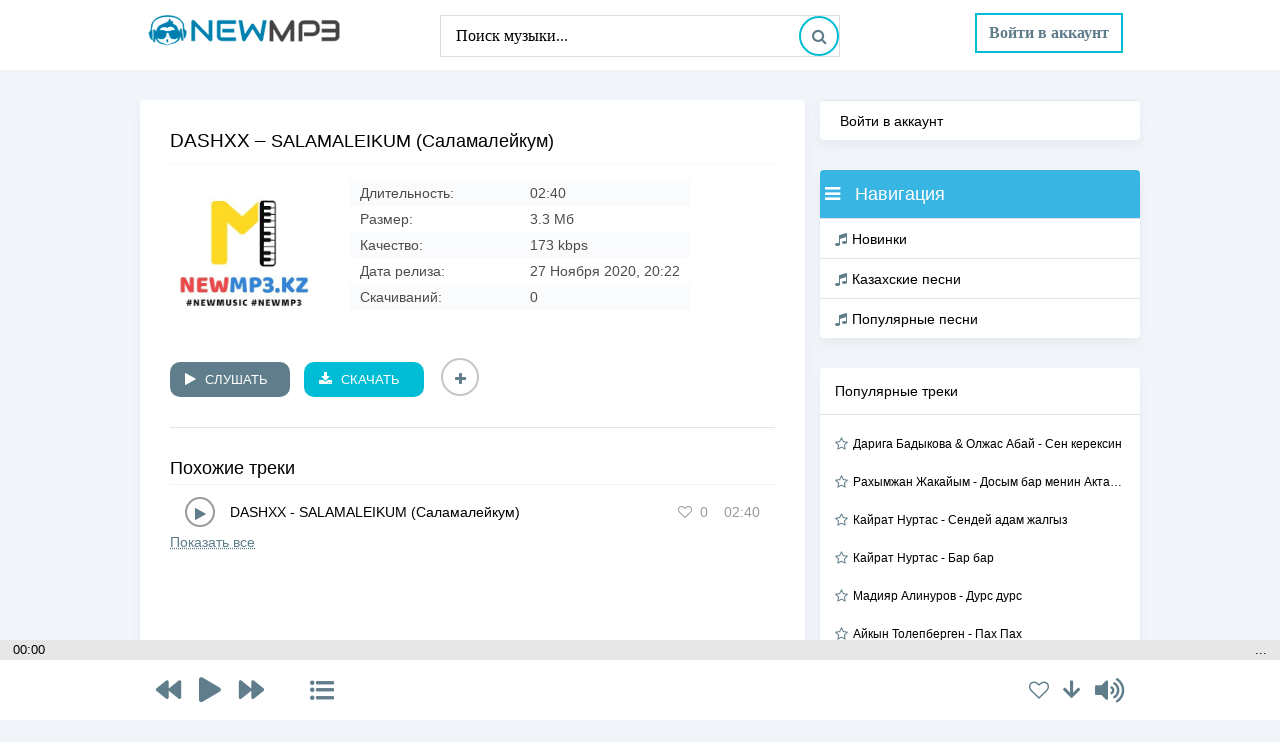

--- FILE ---
content_type: text/html; charset=UTF-8
request_url: https://newmp3.kz/kazahskie-pesni/40991-dashxx-salamaleikum-salamaleikum.html
body_size: 49886
content:
<!DOCTYPE html>
<html lang="ru">
	<head>
	      <meta charset="utf-8">
		<title>DASHXX - SALAMALEIKUM (Саламалейкум) - скачать музыку и слушать онлайн &mdash; newmp3.kz</title>
		<meta name="description" content="На нашем музыкальном портале можно прослушать и скачать песню DASHXX - SALAMALEIKUM (Саламалейкум) в формате mp3" />
		<meta name="keywords" content="DASHXX - SALAMALEIKUM (Саламалейкум), скачать, скачать песню, слушать, mp3" />
		<link rel="canonical" href="https://newmp3.kz/kazahskie-pesni/40991-dashxx-salamaleikum-salamaleikum.html">
		<meta property="og:title" content="DASHXX - SALAMALEIKUM (Саламалейкум) - скачать mp3 бесплатно">
		<meta property="og:url" content="https://newmp3.kz/kazahskie-pesni/40991-dashxx-salamaleikum-salamaleikum.html">
		<meta property="og:image" content="https://newmp3.kz/newmp3kz.jpg">
		<meta property="og:site_name" content="newmp3">
		<meta property="og:description" content="На нашем музыкальном портале можно прослушать и скачать песню DASHXX - SALAMALEIKUM (Саламалейкум)">
		<meta http-equiv="Content-Type" content="text/html; charset=UTF-8" />
		<meta name="viewport" content="width=device-width, initial-scale=1.0" />
		<link rel="icon" href="https://newmp3.kz/favicon.ico" type="image/x-icon">
		<meta name="google-site-verification" content="Za-YZf3LPJW7HRLVVbPnOck67U9PmETJTZaUk9bDXlI" />
		<meta name="yandex-verification" content="fa2555ccba865e41" />

		<!-- <link rel="stylesheet" href="https://fonts.googleapis.com/css?family=PT+Sans:300,400,400i,600&amp;subset=cyrillic"> -->
<style>*,body{padding:0;margin:0}a,body{color:#000}a,a:focus,a:hover{text-decoration:none}input[type=password],input[type=text],textarea{background-color:#f8f8f8;box-shadow:0 0 0 1px #ededed,inset 1px 1px 3px 0 rgba(0,0,0,.1);width:100%}.h-two,.main,.side-box{box-shadow:0 5px 11px 0 rgba(0,0,0,.05)}#gotop,.l-box2,.ps-link,.show-login{cursor:pointer}.show-player .fplay:before,.show-player .fplay:hover:before{background:linear-gradient(to right,#93d1e9,#43c5f8 50%,#93d1e9 100%)}*,.bb-btn{outline:0}.nowrap,.ui-dialog-title{white-space:nowrap;text-overflow:ellipsis}*{background:0 0;border:0;-webkit-box-sizing:border-box;-moz-box-sizing:border-box;box-sizing:border-box}ol,ul{list-style:none}blockquote,q{quotes:none}table{border-collapse:collapse;border-spacing:0}.form-xfield .addnews,input,select{vertical-align:middle}#searchsuggestions span.seperator,#share-popup .link a,.audioplayer-volume:hover .audioplayer-volume-adjust,.highslide-display-block,.item-desc,.ui-helper-clearfix,article,aside,figure,figure img,footer,header,hgroup,main,nav,section{display:block}body{font:300 14px Arial,sans-serif;background:#f1f4f9;height:100%;width:100%}img{max-width:100%}.clr{clear:both}.clearfix:after,.quote2:before,.vote:after,.xfieldimagegallery:after{content:"";display:table;clear:both}a:focus,a:hover{color:#6c9bd3}h1,h2,h3,h4,h5{font-weight:500;font-size:18px}.sub-title h1{margin-bottom:15px;font-size:24px;font-weight:700}button,input{font-family:Roboto!important}.button,.meta-fav a,.pagi-load a,.qq-upload-button,.up-second li a,.usp-btn a,.usp-edit a,button:not(.color-btn):not([class*=fr]),html input[type=button],input[type=reset],input[type=submit]{padding:0 15px;display:inline-block;height:40px;line-height:0;border-radius:20px;cursor:pointer;color:#607d8b;text-align:center;font-weight:700;font-size:16px;border:2px solid #00bcd4}.ft-menu,.h-nav,.item-artist,.items-title,.l-logged,.show-login,.side-bt,b,strong{font-weight:500}button::-moz-focus-inner,input::-moz-focus-inner{border:0;padding:0}.highslide-controls a.disabled,button[disabled],input[disabled]{cursor:default}.button:hover,.meta-fav a:hover,.pagi-load a:hover,.qq-upload-button:hover,.up-second li a:hover,.usp-btn a:hover,.usp-edit a:hover,button:not(.color-btn):hover,html input[type=button]:hover,input[type=reset]:hover,input[type=submit]:hover{background-color:#fff;color:#7bcc85}button:active,html input[type=button]:active,input[type=reset]:active,input[type=submit]:active{box-shadow:inset 0 1px 4px 0 rgba(0,0,0,.1)}.ui-button,input.bbcodes,input[type=button].bbcodes,input[type=submit].bbcodes{font-size:12px!important;height:30px!important;line-height:30px!important;padding:0 10px;border-radius:3px}input[type=password],input[type=text]{display:block;height:40px;line-height:40px;padding:0 15px;color:#000;border-radius:4px;-webkit-appearance:none;font-size:16px}select,textarea{border:1px solid #e3e3e3}input:focus::-webkit-input-placeholder{color:transparent}input:focus::-moz-placeholder{color:transparent}input:focus:-moz-placeholder{color:transparent}input:focus:-ms-input-placeholder{color:transparent}select{height:40px;background-color:#fff}textarea{display:block;padding:10px;border-radius:0;overflow:auto;vertical-align:top;resize:vertical}.img-box,.img-resp,.img-resp-sq,.img-resp-v,.img-wide{overflow:hidden;position:relative;background-color:#000}.img-resp-v{padding-top:145%}.img-box img,.img-resp img,.img-resp-sq img,.img-resp-v img,.img-resp-vert img,.img-square img{width:100%;min-height:100%;display:block}.img-resp img,.img-resp-sq img,.img-resp-v img,.img-resp-vert img,.usp-status{position:absolute;left:0;top:0}.img-square img{max-width:150%;margin-left:-25%}.th-img,button{transition:.3s}.button,.mask,.sc-title{transition:color .3s,background-color .3s,opacity .3s}.fbutton,.icon-l .fa{margin-right:10px}.form-submit button:last-child,.icon-r .fa{margin-left:10px}#dle-content,.fx-row{display:-ms-flexbox;display:-webkit-flex;display:flex;-ms-flex-wrap:wrap;-webkit-flex-wrap:wrap;flex-wrap:wrap;-ms-flex-pack:justify;-webkit-justify-content:space-between;justify-content:space-between}.fx-stretch{-ms-flex-align:stretch;-webkit-align-items:stretch;align-items:stretch}.fx-top{-ms-flex-align:start;-webkit-align-items:flex-start;align-items:flex-start}.fx-middle{-ms-flex-align:center;-webkit-align-items:center;align-items:center}.fx-bottom{-ms-flex-align:end;-webkit-align-items:flex-end;align-items:flex-end}.fx-wrap{-ms-flex-wrap:wrap;-webkit-flex-wrap:wrap;flex-wrap:wrap}.fx-left{-ms-flex-pack:start;-webkit-justify-content:start;justify-content:start}.main,.side-box{background-color:#fff}.wrap{min-width:320px;overflow:hidden}.center{max-width:1000px;margin:0 auto;position:relative;z-index:20;width:calc(100% - 30px)}.h-one,.h-two{margin:0 -2000px;padding:0 2000px;background-color:#fff}#gotop,.l-box{position:fixed}.h-one{height:70px}#gotop,.h-nav a,.h-two{height:50px}.cols{margin:30px 0}.side{width:320px;margin-left:15px}.main{min-height:80vh;padding:30px;border-radius:4px}.footer{background-color:#607d8b;color:#e3e3e3;margin:0 -2000px;padding:15px 2000px;box-shadow:0 -5px 11px 0 rgba(0,0,0,.05)}#gotop{width:50px;line-height:50px;right:10px;bottom:70px;font-size:20px;z-index:9998;display:none;opacity:1;background-color:#fff;color:#222;border-radius:50%;text-align:center;box-shadow:0 1px 4px rgba(0,0,0,.2)}.logo{display:block;float:left;width:300px;height:70px;overflow:hidden}.login-btns a,.show-login{display:inline-block;color:#fff;vertical-align:middle}.login-btns{height:40px;line-height:40px;margin-top:15px;float:right}.login-btns a{margin:0 15px}.show-login{padding:0 15px;border-radius:20px;background-color:#5687bf}.close-overlay,.l-over{width:100%;height:100%;background-color:rgba(0,0,0,.5);position:fixed;left:0;top:0;z-index:887;display:none}.audioplayer-bar,.item-player,.l-box,.l-menu{background-color:#fff}.l-box{width:320px;height:220px;display:none;z-index:888;left:50%;top:50%;margin:-110px 0 0 -160px;padding:30px}.form-vote>div,.form-wrap>div,.l-box input,.search-page{margin-bottom:20px}.l-logged{float:right;color:#fff;white-space:nowrap;height:70px;line-height:70px;position:relative}.l-menu{position:absolute;right:0;top:100%;width:200px;box-shadow:0 5px 11px 0 rgba(0,0,0,.1);display:none}.l-menu a{display:block;padding:0 15px;line-height:40px;font-weight:300;border-bottom:1px solid #e3e3e3}.btn-capt,.fdl,.fplay,.fright h1,.side-bt-nav,.side-nav a{font-weight:500}.l-box2{padding:0 0 0 50px;position:relative;max-width:130px}#tooltip,#tooltip:after,.l-ava,.search-wrap{position:absolute}.l-ava{height:40px;width:40px;border-radius:50%;left:0;top:15px}.archives:hover,.best-desc:hover,.footer a:hover,.hide a,.item-desc:hover>:not(.item-separate),.log-name:hover,.login-btns a:hover,.usp-meta li a{text-decoration:underline}.show-login:hover{background-color:#7bcc85}.search-wrap{width:400px;top:15px;left:50%;margin-left:-200px;border:1px solid #ddd}.item-ctrl,.item-dl,.soc-btns .fa{height:30px;line-height:30px;border-radius:50%;text-align:center;cursor:pointer}.search-box{width:100%;position:relative}.search-box input,.search-box input:focus{width:100%;padding:0 60px 0 15px;background-color:#fff;box-shadow:none;color:#000;border-radius:20px}.search-box button{position:absolute;right:0;top:0;z-index:10;width:40px;padding:0!important}.search-box input:not(:focus)::-webkit-input-placeholder{color:#000}.search-box input:not(:focus)::-moz-placeholder{color:#000}.search-box input:not(:focus):-moz-placeholder{color:#000}.search-box input:not(:focus):-ms-input-placeholder{color:#000}.h-nav,.soc-btns{font-size:0}.h-nav li{display:inline-block;margin-right:30px}.h-nav a{display:block;line-height:50px;font-size:14px}.soc-btns .fa{width:30px;background-color:#c70003;color:#fff;font-size:14px;margin-left:5px;vertical-align:top}.fft-soc .fa:hover,a:hover .ui-icon-closethick{opacity:.8}.fa.fa-facebook{background-color:#4b6baf}.fa.fa-twitter{background-color:#2daae1}.fa.fa-odnoklassniki,.fa.fa-rss{background-color:#fc6d00}#tooltip{text-align:center;color:#fff;background-color:rgba(0,0,0,.65);z-index:100;padding:.5em;font-size:.85em;line-height:1.2em;border-radius:3px}#tooltip:after{width:0;height:0;border-left:5px solid transparent;border-right:5px solid transparent;border-top:3px solid rgba(0,0,0,.65);content:'';left:50%;bottom:-3px;margin-left:-5px}#tooltip.top:after{border-top-color:transparent;border-bottom:10px solid #111;top:-20px;bottom:auto}#tooltip.left:after{left:10px;margin:0}#tooltip.right:after{right:10px;left:auto;margin:0}.items-header{margin:0 0 5px;padding:0 0 5px;border-bottom:1px solid #f0f3f8}.items-title{font-size:18px}.items-header a{font-size:inherit;color:#39b5e4;text-decoration:underline dotted}.items-header a:hover{color:#598291}.items-sections+.items-sections,.side-box+.side-box{margin-top:30px}.items-sect{width:48%}.items-header-2{margin:0 0 15px;padding:0;border:0}.fplay_dw:hover{color:#fff;background:#2196f3}.speedbar{font-size:11px;color:#888;margin-bottom:15px}.item{padding:7px 15px}.item-ctrl,.item-dl{width:30px;color:#607d8b;border:1px solid #607d8b;display:block}.item-ctrl{margin-right:15px;padding-left:4px}.item-stop{padding-left:0;color:#607d8b;border-color:#607d8b}.fcols,.side-bt{border-bottom:1px solid #e3e3e3}.fright h1 a,.item-dl{margin-left:15px}/*.item-artist,.item-separate,.item-title{display:inline}*/.item-separate{margin:0 5px}.item-ctrl:hover,.item-dl:hover{color:#fff;opacity:.7;background:#93d1e9}.item-player{width:100%;padding:5px 10px;position:fixed;left:0;bottom:0;z-index:99999;color:#fff;box-shadow:0 0 5px rgba(100,100,100,.7)}.side-bc,.side-bt{padding:15px}.audioplayer{position:relative;max-width:1200px;margin:0 auto}#dle-pm-preview .bform,#dle_news_archive_link br,#searchinput+br,#searchinput+br+br,#searchsuggestions .break,.archives+br,.audioplayer audio,.btn-menu,.highslide-controls a span,.highslide-display-none,.user_selection a.txtsel_close,.user_selection_true a.txtsel_close,.vote input{display:none}.audioplayer-playpause{width:50px;margin-right:30px}.audioplayer-time{margin-right:30px;color:#93d1e9}.audioplayer-time-duration,.audioplayer-volume{margin-left:30px;margin-right:0}.audioplayer-bar{-ms-flex-preferred-size:0;flex-basis:0;-webkit-box-flex:1;-ms-flex-positive:1;flex-grow:1;max-width:100%;min-width:50px;height:40px;border-radius:5px;position:relative}.audioplayer-bar-loaded,.audioplayer-bar-played{position:absolute;left:0;top:0;height:100%;border-radius:5px;background-color:rgba(0,0,0,.1)}.audioplayer-bar-played{z-index:10;background-color:#93d1e9}.audioplayer-playpause a,.audioplayer-volume-button a{overflow:hidden;width:40px;height:40px;line-height:40px;text-indent:-9999px;position:relative;border-radius:50%;display:block}.audioplayer-playpause a:before,.audioplayer-volume-button a:before{display:block;width:40px;height:40px;line-height:40px;text-align:center;border-radius:20px;color:#93d1e9;position:absolute;left:0;top:0;content:"\f04c";font-family:FontAwesome;font-size:24px;text-indent:0}.audioplayer-stopped .audioplayer-playpause a:before{content:"\f04b";left:3px}.audioplayer-volume-button a:before,.fa-volume-up:before{content:"\f028"}.audioplayer-muted .audioplayer-volume-button a:before,.fa-volume-off:before{content:"\f026"}.audioplayer-volume,.audioplayer-volume-button,.dle-captcha,.fa-ul>li,.user_selection .closewrap,.user_selection_true .closewrap,.vote label{position:relative}.audioplayer-volume-adjust{width:40px;height:100px;background-color:#9e9e9e;position:absolute;right:0;bottom:100%;display:none}.fimg,.ft-desc{position:relative}.audioplayer-volume-adjust>div{width:10px;height:70px;border-radius:5px;position:relative;left:15px;top:15px;background-color:#c6b6b6;cursor:pointer}.audioplayer-volume-adjust>div>div{width:10px;border-radius:5px;background-color:#7e7777;position:absolute;left:0;bottom:0}.side-box{border-radius:4px;overflow:hidden}.side-bt{font-size:14px}.side-bt-nav{background-color:#39b5e4;color:#fff;padding:5px;font-size:18px}.k-fav,.k-fav-added{background-color:#2c2f40}.ft-btm,.ft-menu{padding-top:15px}.mrating .unit-rating a.r1-unit:hover,.side-bt-nav .fa{width:30px}.side-nav a{height:40px;line-height:40px;display:block;padding:0 15px;border-top:1px solid #e3e3e3}.best-play,.side-nav .fa{color:#607d8b;margin-right:5px}.finfo li:nth-child(odd),.side-nav a:hover{background-color:#f9fafc}.best,.full-text p,.search>div,.vote{margin-bottom:10px}.best-desc{display:block;font-size:12px}.breadcrumb>li,.ft-menu li,.pagi-nav,.pagi-nav>span,.share{display:inline-block}.best-title{font-size:11px;opacity:.6}.bottom-nav{line-height:36px;text-align:center;margin-top:50px;font-size:12px}#dle-comments-list,.ft-btm,.mrating{margin-top:15px}.pagi-nav{max-width:100%}.pnext a,.pnext>span,.pprev a,.pprev>span{width:36px;text-align:center}#result-registration,.navigation{text-align:center}.navigation a,.navigation span,.pnext a,.pnext>span,.pprev a,.pprev>span{display:inline-block;padding:0 5px;min-width:36px;background-color:#fff;margin:10px 3px 0;border-radius:18px;box-shadow:inset 0 0 0 1px rgba(0,0,0,.1)}.navigation span,.pagi-nav a:hover{background-color:#7bcc85;color:#fff}.navigation span.nav_ext{background-color:#fff;color:#ccc}.dle-comments-navigation .pagi-nav,.side-panel .to-mob{margin-bottom:0}.ft-desc{line-height:1.7;font-size:12px}.ft-menu{font-size:14px}.fa-inverse,.ft-menu a{color:#fff}.finfo a,.full-text a,.last-comm-link a,.slice-btn span{text-decoration:underline;color:#6c9bd3}.ft-menu li{margin-right:30px;margin-bottom:15px}.ft-btm{border-top:1px solid #5687bf;font-size:12px}.fcols{margin-bottom:30px;padding-bottom:15px}.fleft{width:200px;margin-right:30px;text-align:center}.fimg{width:150px;height:150px;}.fimg img,.img-fit img{width:100%;height:100%;object-fit:cover}.fright h1{font-size:19px;margin-bottom:15px;border-bottom:1px solid #f8f8fb;padding-bottom:10px}.fright h1>span{display:block;font-weight:300;font-size:18px;margin-bottom:2px}.ffav{position:absolute;top:0;left:0;cursor:pointer}.add-comm-form,.btn-capt,.btn-desc,.fdl,.finfo li,.fplay,.full-text>ul li,.slice{position:relative}.k-fav{width:30px;text-align:center;height:30px;line-height:30px;font-size:16px;cursor:pointer;color:#fff}.k-fav-added{color:#fff}.share{width:216px;height:39px;vertical-align:middle;margin-top:10px;margin-left:-8px;transform:scale(.8,.8)}.ac-soc a,.ac-soc:before,.fdl,.fplay,.rate3-comm a,.rate3-comm>span{vertical-align:top}.share a{display:block;width:38px;height:38px;border-radius:50%;float:left;margin-right:5px;box-shadow:5px 5px 16px 0 rgba(0,0,0,.1);background:url(../images/share.png) -2px 0 no-repeat}.fdl,.fplay,.slice-btn span{display:inline-block;cursor:pointer}.full-taglist,.share a:last-child{margin:0}.share a:nth-child(2){background-position:-46px 0}.share a:nth-child(3){background-position:-88px 0}.share a:nth-child(4){background-position:-132px 0}.share a:nth-child(6){background-position:-175px 0}.share a:nth-child(5){background-position:-218px 0}.share a:hover{transform:rotate(20deg)}.slice{overflow:hidden;transition:height .2s}.slice-masked:before{content:'';position:absolute;z-index:1;bottom:0;left:0;right:0;height:120px;pointer-events:none;background:-webkit-linear-gradient(top,rgba(255,255,255,0) 0,#fff 100%);background:linear-gradient(to bottom,rgba(255,255,255,0) 0,#fff 100%)}.slice-btn{margin:15px 0 0}.finfo{margin-bottom:30px}.finfo li{padding:5px 10px 5px 180px;opacity:.7;font-size:14px}.finfo li>span:first-child{font-weight:500;position:absolute;left:10px;top:5px}.fdl,.fplay{height:60px;padding:10px 30px 0 70px;border-radius:30px;width:auto;font-size:16px;max-width:44%;text-align:left;line-height:20px;border:0;transition:.2s linear}.comm-three,th.monthselect center{text-align:right}.fdl{color:#fff;background:rgba(139,195,74,.7)}.fplay{background-color:#93d1e9;color:#fff;overflow:hidden}.attach,.polltitle{background-color:#f5f5f5}.fdl:hover,.fplay:hover{color:#fff;opacity:.7}.fdl .fa,.fplay .fa{position:absolute;left:30px;top:0;z-index:10;line-height:60px;font-size:24px}.ac-protect .label,.btn-desc{font-size:12px}.btn-capt,.btn-desc{z-index:10}.show-player .fplay{animation:.3s linear infinite alternate beat}.show-player .fplay:before{animation:1s linear infinite alternate flash;content:'';position:absolute;top:0;left:0;width:80%;height:100%}@keyframes beat{from{transform:translate(0,0)}to{transform:translate(0,-10%)}}@keyframes flash{from{left:-40%}to{left:60%}}.video-box embed,.video-box frame,.video-box iframe,.video-box object,.video-box video{width:100%;max-width:100%!important;height:300px;display:block;margin:0 auto}.attach,.full-text>ol,.full-text>ul{margin:10px 0}.mejs-container{max-width:100%!important}.full-text{color:#444;font-size:15px;line-height:1.7}.full-text img:not(.emoji){max-width:100%;margin:10px auto}.full-text>.highslide img[style*=left],.full-text>img[style*=left]{margin:0 10px 10px 0}.full-text>.highslide img[style*=right],.full-text>img[style*=right]{margin:0 0 10px 10px}.full-text a:hover,.hide a:hover{text-decoration:none}.full-text h2,.full-text h3,.full-text h4,.full-text h5{margin:10px 0;font-size:18px;font-weight:700}.full-text>ul li{list-style:disc;margin-left:40px}.full-text>ol li{list-style:decimal;margin-left:40px}.full-text table{width:100%;text-align:left;margin:0}.full-text table tr td{padding:3px 7px;border:2px solid #fff}.full-text table tr:nth-child(odd){background-color:#e3e3e3}.full-text222 table tr:first-child{background-color:#0297dc!important;color:#fff;font-size:14px!important}.full-text table img{display:block;margin:0;border:0;max-width:350px}.attach{line-height:40px;padding:0 15px 0 0;border-radius:4px;overflow:hidden}.attach .download-link{color:#fff!important;text-decoration:none!important;margin-right:15px;float:left;display:inline-block;padding:0 15px;background:#0297dc}.ac-soc:before,.attach i,.search input[type=checkbox],.search input[type=radio]{margin-right:5px}.attach-info,.fa-pull-right,.form-buts a,.pull-right{float:right}.dcont{border:1px solid #e3e3e3;padding:0 15px 15px;margin:0 0 20px;line-height:20px}.polltitle{display:block;padding:5px 15px;margin:0 -15px 15px;font-size:18px;line-height:normal}.full-taglist a{color:#4a61a3}.comm-author,.comm-author a{color:#6c9bd3}.comms-title{line-height:40px}.comms-title>span{font-size:14px;opacity:.5}.add-comm-form{margin:15px 0 0;padding:15px;border:0 solid #e3e3e3;display:none;background-color:#f9fafc}.ac-inputs,.ac-textarea,.ac-title{margin-bottom:15px}.ac-av,.comm-left{width:40px;height:40px;float:left;border-radius:50%}.ac-soc{position:absolute;right:0;top:-8px}.ac-soc:before{content:attr(data-label);display:inline-block;line-height:30px}.ac-soc a{display:inline-block;margin:0 0 0 3px}.ac-soc img{display:block;width:30px}.ac-av{margin-right:10px;background:url(../dleimages/noavatar.png) 0 0/contain no-repeat #fff}#searchtable select,.ac-inputs input,.ac-protect input,.ac-textarea textarea,.highslide-html{background-color:#fff}.ac-title{font-weight:700;text-transform:uppercase}.ac-inputs input{width:49%;box-shadow:0 0 0 1px #ededed,inset 1px 1px 3px 0 rgba(0,0,0,.1)}.ac-textarea textarea{height:85px}.comm-three a,.rate3-comm a,.rate3-comm>span{display:inline-block;height:20px}.sec-answer+.sec-label,.tags_more,.vcount,.xfields .bb-editor{margin-top:10px}.ac-protect{margin-top:-10px;display:none}.ac-protect .sep-input{padding:10px 10px 10px 160px}.mass_comments_action{text-align:right;padding:5px 15px;background-color:#f0f0f0;margin:20px 0 0}.last-comm-link{font-size:16px;margin-bottom:10px}.comm-item{padding-left:60px;margin-bottom:15px}.comm-left{margin-left:-60px}#loading-layer,.side-panel{height:100%;position:fixed}.comm-right{width:100%;float:right;background-color:#f9fafc;padding:10px;position:relative}.comm-right:after{right:100%;top:10px;border:10px solid rgba(255,255,255,0);content:" ";height:0;width:0;position:absolute;border-right-color:#f9fafc}.comm-one{padding:0 80px 5px 0;position:relative;font-size:12px}.comm-one>span:nth-child(4){float:right;margin-right:0}.comm-one>span{float:left;margin-right:20px}.comm-author{font-weight:500}.rate3-comm{position:absolute;right:0;top:0;white-space:nowrap;font-size:16px}.rate3-comm a{cursor:pointer;line-height:20px;font-size:14px;color:#0aa80a;margin:0 5px 0 0}.rate3-comm a:last-child{color:#d00e0e;margin:0 0 0 5px}.rate3-comm a:hover{opacity:.5}.rate3-comm>span{line-height:20px;font-size:11px;font-weight:700}.rate3-comm>span>span.ratingtypeplus{color:#06b601}.rate3-comm>span>span.ratingplus{color:#95c613}.rate3-comm>span>span.ratingminus{color:#ff0e0e}.signature{font:italic 12px Georgia,"Times New Roman",Times,serif;margin-top:10px;padding-top:10px;border-top:1px dashed #000}.comm-three{margin-top:10px;font-size:12px}.comm-three li{display:inline-block;margin-left:10px;line-height:20px}.comm-three a{vertical-align:middle;border:1px solid transparent;line-height:18px}.comm-three li:first-child{margin-left:0;float:left}.comm-three li:first-child a{border:1px solid #e3e3e3;padding:0 5px;border-radius:3px;text-decoration:none}.side-panel{width:280px;overflow-x:hidden;overflow-y:auto;background-color:#fff;padding:0 10px;z-index:888;left:-280px;top:0;transition:left .4s;-webkit-transition:left .4s}.mrating .unit-rating a.r1-unit,.side-panel.active{left:0}.btn-close{cursor:pointer;display:block;left:280px;top:-40px;position:fixed;z-index:888;width:40px;height:40px;line-height:40px;text-align:center;font-size:18px;background-color:#6c9bd3;color:#fff;transition:top .4s;-webkit-transition:top .4s}.btn-close.active{top:0}.side-panel .h-nav{display:block;text-align:left;height:auto;margin:0 0 15px;bottom:0;border-radius:0}.side-panel .h-nav>li,.sres-img img,.tableform{width:100%}.side-panel .h-nav>li>a{border-bottom:1px solid #e3e3e3;border-right:0;height:40px;line-height:40px}@media screen and (max-width:1220px){.center{max-width:1000px}.cols{display:block}.h-nav,.side,.wrap-btn-login{display:none}.main{width:100%}.h-two{justify-content:center}.h-one{height:120px;position:relative}.search-wrap{left:2000px;right:2000px;top:70px;width:auto;margin:0}.btn-menu{cursor:pointer;display:block;float:right;margin:15px 0 0 15px;color:#fff;border-radius:50%;width:40px;height:40px;line-height:40px;text-align:center;font-size:24px;background-color:#7bcc85}#gotop{display:none!important}}.mrating .unit-rating a.r2-unit,.up-img{left:30px}@media screen and (max-width:950px){.center{max-width:768px}}@media screen and (max-width:760px){.items-header,.main{padding-left:15px;padding-right:15px}.center{max-width:640px}.items-sect{width:100%;margin-bottom:15px}.items-sections+.items-sections{margin:0}.comm-three li:not(:first-child),.comments-tree-list .comments-tree-list:before,.login-btns a,.mass_comments_action{display:none}.footer{text-align:center}.ft-btm{display:block}.ft-counts{display:inline-block;margin-top:10px}.ft-menu li{margin:0 7px 15px}.items-header{margin-left:-15px;margin-right:-15px}.full-comms{padding-top:30px}.dcont button{font-size:12px;padding:0 15px!important}.ac-protect{margin-top:0}.comments-tree-list .comments-tree-list{padding-left:0!important}.sub-title h1{font-size:18px;line-height:24px}}@media screen and (max-width:590px){.mrating2,.share2{transform:scale(.5,.5)}.center{max-width:480px}.show-login{font-size:0;height:40px}.show-login .fa{font-size:18px;margin:0;line-height:40px;height:40px}.log-name{display:none}.l-box2{width:40px;padding:0}.fcols{display:block}.fleft{margin:0 auto 15px}.fimg2{width:100px;height:100px}.mrating2{margin:0 0 0 -20px}.share2{margin:-10px 0 0 -55px}.fright{width:100%}.fdl,.fplay{width:100%;max-width:100%;margin:0 0 15px}.comm-one{overflow:hidden;height:20px;line-height:20px}.video-box embed,.video-box frame,.video-box iframe,.video-box object,.video-box video{height:300px}.ac-soc{position:static}.ac-inputs input{width:100%;margin-top:10px}.ac-protect{width:100%;float:none;margin:0}.ui-dialog{width:100%!important}.upop-left,.upop-right{float:none!important;width:100%!important;margin:0;padding:0 20px}.upop-left{margin-bottom:10px;text-align:center}.ui-dialog-buttonset button{display:block;margin:0 0 5px;width:100%}#dofullsearch,#searchsuggestions span.seperator{display:none!important}.attach .download-link{margin:0 -15px 0 0;float:none;display:block;padding:0 10px}.attach-info{float:none}}@media screen and (max-width:470px){.center22{max-width:320px}.logo{width:180px;overflow:hidden;padding-top:15px}.audioplayer-time{display:none}.item{margin-left:-15px;margin-right:-15px}.fright h1{font-size:18px}.finfo li{padding-left:140px}.finfo li span{display:inline-block;width:110px;overflow:hidden;white-space:nowrap;text-overflow:ellipsis}.comms-title{display:block;text-align:center}.comms-title .button{width:100%}.video-box embed,.video-box frame,.video-box iframe,.video-box object,.video-box video{height:250px}}.linktelegramm a,a.jaloba{padding:6px;font-size:12px}.artist-img{display:block;float:left;border-radius:5px;margin-right:10px;margin-left:10px;margin-top:10px}.text-biography{margin-top:10px;padding-left:15px;padding-right:15px}a.jaloba{font-weight:700;margin-top:8px;text-decoration:none;display:block;border-radius:2px;color:#f443369c;border:1px solid #f443369c;text-align:center}.fheader{font-weight:700;margin:0 -20px 20px;padding:0 20px 20px;border-bottom:1px solid #e3e3e3}.breadcrumb{padding:10px 5px;border-bottom:1px solid #ddd;list-style:none;margin-bottom:10px}.breadcrumb>li+li:before{padding:0 5px;color:#ccc;content:"/\00a0"}.breadcrumb>li>i{margin-right:6px}.breadcrumb>li>a{color:#5692ad}.breadcrumb>li>a:hover{color:#275477}.breadcrumb>.active{color:#777}.fcaption{font-size:13px;line-height:1.3;opacity:.6;margin-bottom:15px}.linktelegramm a{float:left;margin:5px 2px 10px;background:#39b5e4;border-radius:3px;color:#fff;font-weight:400;width:100%;font-family:Verdana,sans-serif;transition:opacity .4s ease-in-out;-moz-transition:opacity .4s ease-in-out;-o-transition:.4s ease-in-out;-webkit-transition:opacity .4s ease-in-out}.linktelegramm a:hover{opacity:.8;-moz-transition:opacity .4s ease-in-out;-o-transition:.4s ease-in-out;-webkit-transition:opacity .4s ease-in-out}#marker-bar,#share-popup,#txtselect_marker{transition:opacity .4s,visibility .1s linear .4s}.socialyandex{margin:-25px 0 0}.side-box-tags{font-size:0;padding-right:0;padding-bottom:10px}.side-box-tags li{display:inline-block;vertical-align:top;margin:0 10px 10px 0}.berrors{background:#fce5ba;color:#a76846;margin:0 0 20px;padding:10px 20px}.berrors a{color:#aa4e43;text-decoration:underline}.berrors+.speedbar{margin-top:0}.vote-title{margin-bottom:15px;padding:10px;background-color:#f2f4f6;border-radius:4px}.vote label:before{content:"";margin:0 10px 0 0;cursor:pointer;position:relative;top:-1px;width:10px;height:10px;border-radius:5px;background-color:#ccc;display:inline-block;vertical-align:middle}.vote input:checked+label:before{box-shadow:inset 0 0 0 4px #e04d89;background-color:#e04d89}.vote label:hover{cursor:pointer;color:#ee5256}.vote-buts{padding:10px 0 0}.vvote{width:50%;padding:0!important;font-size:15px!important}button.vall,button.vres{width:40px;background:#f2f2f2!important;color:#2a2a2a!important;text-align:center;padding:0!important}button.vall:hover,button.vres:hover{background:#3c6695!important;color:#fff!important}.vote-buts2 .fa{color:#2a2a2a}.close,.ui-icon{display:block;overflow:hidden;text-indent:-9999px;white-space:nowrap}#pollbox{border-bottom:1px dashed #e3e3e3;padding-bottom:22px}#dle-poll-list,#searchtable,.pm-status{padding:0 0 20px;border-radius:6px},.bbcodes,.bbcodes_poll{margin:10px 10px 0 0}.bbcodes_poll{width:100px}.tableform td,.tableform th{border-top:1px dotted #e3e3e3;padding:10px 0;text-align:left}.tableform tr:first-child td,.tableform tr:first-child th{border:0}.tableform .addnews,.tableform .label,.tableform th{width:25%;font-weight:400;vertical-align:top;padding-right:10px;padding-top:8px}#category,.bbeditor select,.editor input[type=text],.f_input,.f_textarea,.fieldtr select,.lfield input,.mass_comments_action select,.pm select,.tdfield select,.textin,.xfields input,.xfields select,.xfields textarea,.xprofile input,.xprofile select,.xprofile textarea,select.rating,textarea.ui-corner-all{padding:5px}.recipient select{width:298px}.checkbox{color:#787878;padding:4px 0;line-height:1em}.checkbox input{margin-top:-2px;vertical-align:middle}.form-secur input,.form-secur>a,.xfields_table td{vertical-align:top}.form-wrap h1{font-size:24px;margin-bottom:20px}.form-item{margin-bottom:20px;padding-left:200px;position:relative}.form-item>label{display:block;float:left;width:200px;margin-left:-200px;padding-top:10px}.form-item>input[type=file],.form-item>input[type=password],.form-item>input[type=text]{float:left;max-width:600px}.imp>label:after{content:"*";margin:0 0 0 10px;color:#e85319}.form-buts a,.form-buts input[type=button]{width:48%;float:left;display:block;text-align:center;box-shadow:none;border-radius:0;font-size:14px}.findrelated{background:#ffc;border:1px solid #9e9e9e;padding:5px}.form-textarea>label{display:block;padding:10px 20px;background-color:#444;color:#fff;font-size:16px}#category{width:100%!important}.form-checks input#allow_main{margin-left:50px}#allow_subscribe+label,.form-checks label{display:inline-block;line-height:30px;margin-left:5px;position:relative;top:1px}.form-secur{width:100%;float:right}.form-secur input{display:inline-block;max-width:300px}.form-secur>a{display:inline-block;margin-left:10px}.form-secur select{width:100%;max-width:600px}.form-item>input[type=button]{position:absolute;right:0;top:0;height:40px;line-height:40px}.editorcomm .bb-editor textarea,.xfields textarea,.xprofile textarea{height:200px}.xfields input,.xprofile input{max-width:250px;display:inline-block}.up-img{width:100px;height:100px;border-radius:3px;border:5px solid #fff;box-shadow:2px 2px 5px 0 rgba(0,0,0,.2);position:absolute;bottom:-30px}.sres-img,.sres-wrap,.upop-left,.user-popup,.usp-left{position:relative}.user-popup{padding:20px 0;margin:-20px}.upop-left{width:28%;float:left;z-index:50;text-align:center}.upop-left .up-img{position:static;display:block;margin:0 auto 10px}.upop-right{width:72%;float:right}.upop-right li{padding:5px 0}.us-prof{border:0 solid #ebeef3;background-color:#fff;margin-bottom:20px;box-shadow:0 1px 4px rgba(0,0,0,.2)}.usp-left{width:240px;padding:20px;background-color:#6c9bd3;color:#fff;text-align:center}.usp-right{width:calc(100% - 240px);width:-webkit-calc(100% - 240px);padding:20px}.offline,.online{padding:3px 5px;display:inline-block;color:#fff;background-color:#626262}.online{background:#99ce1b}.usp-av{width:100px;height:100px;border:5px solid #5687bf;margin:0 auto}.usp-activ{margin:10px -20px 0;background-color:#5687bf;color:#fff}.usp-activ>div{width:50%;float:left;padding:10px 0}.usp-activ>div div{font-weight:700;font-size:16px}.usp-activ>div+div{border-left:3px solid #6c9bd3}.usp-btn a{display:block;margin-top:10px;padding:0;font-size:12px}.usp-name{margin:-20px -20px 10px;padding:20px;border-bottom:1px solid #f0f0f0;background-color:#f8f8f8}.usp-name h1{font-size:18px;font-weight:700;margin-bottom:5px}.usp-group span{color:#fa5800!important;font-weight:700}.usp-meta li{padding:7px 10px}.usp-meta li:nth-child(odd){background-color:#f5f5f5}@media screen and (max-width:760px){.up-img,.up-status{position:relative;left:0;bottom:0}.up-edit,.up-first,.up-second{padding:20px 10px}.up-first{height:auto;text-align:center}.up-img{margin:10px auto}.up-status{margin:0 auto}.usp-left,.usp-right{width:100%}}.searchstyle{width:480px}#b_font select,#b_size select,.search{padding:0}#searchtable,#searchtable td{vertical-align:top;text-align:left}#searchtable fieldset{font-size:11px;border:1px solid #d7d7d7;padding:10px;text-align:left;margin:0 4px 4px 0!important;border-radius:6px}fieldset legend{font-size:11px;font-weight:700;color:#696969}#searchtable form,#searchtable table{margin:0;width:100%}#searchinput,#searchuser{width:90%!important}.search input[type=text],.search select{display:block;width:100%!important;margin-bottom:10px}.sres-wrap{background-color:#fff;display:block;padding:15px 15px 15px 230px;border:1px solid #e3e3e3}.sres-wrap:nth-child(2n){background-color:#f6f6f6}.sres-wrap:hover{z-index:100;border-color:#04a2dc;box-shadow:0 0 10px 0 rgba(4,162,220,.5)}.sres-img{float:left;margin-left:-215px;width:200px}.sres-text{float:right;width:100%;color:#000}.sres-text h2{font-size:16px;color:#547b97;margin-bottom:20px;display:block}.sres-date{position:absolute;left:0;top:0;padding:10px;background-color:rgba(0,0,0,.7);color:#fff}.stat-list{min-height:70px;width:33.33%;float:left}.stat-list li{padding:0 15px 10px 1px}.statistics h4{font-weight:400;font-size:16px}.statsbox li{padding:8px 0}.pm-menu{height:60px;white-space:nowrap;overflow-y:hidden;overflow-x:auto}.pm-menu li{display:inline-block;margin-right:10px}.pm-menu a{padding:0 15px;background:#f5f5f5;line-height:40px;display:block}.pm-menu a:hover{background:#444;color:#fff}.pm-status{margin-bottom:40px}.pm_progress_bar{border-radius:4px;background-color:#f5f5f5;margin:10px 0;overflow:hidden}.pm_progress_bar span{background:#fb643c;font-size:0;text-indent:-2000em;height:20px;display:block;overflow:hidden}.table-resp{overflow-y:hidden;overflow-x:auto}#loading-layer,.bb-btn,.bb-pane,.ui-dialog{overflow:hidden}.pm,.userstop{border:1px solid #ccc;width:100%}.pm tr td,.userstop tr td{padding:10px;border:1px solid #ccc;font-size:12px}.pm tr:first-child{background-color:#444;color:#fff}.pm tr:nth-child(2n+2),.userstop tr:nth-child(2n+2){background-color:#f9f9f9}.pm select{width:100%;margin-bottom:10px}#loading-layer{display:block!important;background-color:rgba(0,0,0,.5);z-index:8888!important;top:0;left:0;right:0;bottom:0;width:100%;text-indent:-9999px;white-space:nowrap}#loading-layer:after,#loading-layer:before{content:"";border-radius:50%;background-color:#fff;position:absolute;left:50%;top:50%}#loading-layer:before{width:100px;height:100px;margin:-50px 0 0 -50px;animation:1s infinite load1}#loading-layer:after{width:40px;height:40px;background-color:#0392e4;margin:-20px 0 0 -20px;animation:1s -.32s infinite load2}@keyframes load1{0%,100%,80%{transform:scale(1,1)}40%{transform:scale(.6,.6)}}@keyframes load2{0%,100%,80%{transform:scale(1,1)}40%{transform:scale(.5,.5)}}.scriptcode,.text_spoiler,.title_spoiler{padding:3px 5px;background:#f0f0f0;border:1px solid #e3e3e3}.title_quote{margin-top:2px;font-weight:700}.quote{margin:15px 0 10px 10px;padding:10px 10px 10px 55px;position:relative;min-height:50px;font-style:italic;color:#000;background-color:#f5f5f5}.hide,.inhide,fieldset{padding:5px}.quote:after{content:"\f10d ";font-family:FontAwesome;font-size:24px;color:#ccc;position:absolute;left:15px;top:10px}.title_spoiler{margin-top:2px;font-weight:400}.title_spoiler img{vertical-align:middle!important;margin:0 5px 0 0;border:0}.bb-pane>b,.calendar td,.calendar th,.emoji{vertical-align:middle}.bb-pane h1,.bb-pane h2,.bb-pane h3,.bb-pane h4,.bb-pane h5,.bb-pane h6,.bb-pane>b{margin-top:5px}.scriptcode{color:#4c6d0f;text-align:left;font-family:"Courier New"}.text_spoiler{margin-bottom:2px;border-top:0;text-align:justify}.hide{background-color:#f0f0f0;color:#000;margin:0 0 1em}#searchsuggestions a,.calendar{color:#444}.bb-pane h1,.bb-pane h2,.bb-pane h3,.bb-pane h4,.bb-pane h5,.bb-pane h6,.inhide{margin-bottom:5px}.inhide{border:1px solid #d1e3ef;background-color:#fff}.calendar{font-size:12px;width:100%}.calendar td,.calendar th{padding:7px 0;text-align:center}.calendar td.day,.calendar td.day-active-v,.calendar th.workday{border:1px solid #e9e9e9;background-color:#fff}.calendar td.day-active,.calendar td.weekday,.calendar th.weekday{border:1px solid #e3e3e3;background-color:#ebeef3}.archives b,.day-active,.day-active-v,.weekday-active,.weekday-active-v{font-weight:700}.day-active a,.day-active-v a{color:#3c6695}.calendar td.day-current{background:#fd8924}.day-current,.day-current a{color:#fff!important}th.monthselect{text-align:left;padding-bottom:5px}th.monthselect b{font-weight:400}.archives{display:block;color:#3c6695;margin-bottom:7px;padding-left:15px;font-size:14px}.bb-btn,.bb-sep{display:inline-block}#dle_news_archive_link .archives{color:#000;margin-bottom:0}.mrating .unit-rating{list-style:none;margin:0;padding:0;width:150px;height:30px;position:relative;background:url(../dleimages/rating1.png) repeat-x;display:inline-block}.mrating .unit-rating li{text-indent:-90000px;padding:0;margin:0;float:left;width:30px;height:30px}.mrating .unit-rating li a{display:block;width:30px;height:30px;text-decoration:none;text-indent:-9000px;z-index:17;position:absolute;padding:0}.mrating .unit-rating li a:hover{background:url(../dleimages/rating1.png) 0 -30px;z-index:2;left:0}.mrating .unit-rating a.r2-unit:hover{width:60px}.mrating .unit-rating a.r3-unit{left:60px}.mrating .unit-rating a.r3-unit:hover{width:90px}.mrating .unit-rating a.r4-unit{left:90px}.mrating .unit-rating a.r4-unit:hover{width:120px}.mrating .unit-rating a.r5-unit{left:120px}.mrating .unit-rating a.r5-unit:hover{width:150px}.mrating .unit-rating a.r6-unit{left:150px}.mrating .unit-rating a.r6-unit:hover{width:180px}.mrating .unit-rating a.r7-unit{left:180px}.mrating .unit-rating a.r7-unit:hover{width:210px}.mrating .unit-rating a.r8-unit{left:210px}.mrating .unit-rating a.r8-unit:hover{width:240px}.mrating .unit-rating a.r9-unit{left:240px}.mrating .unit-rating a.r9-unit:hover{width:270px}.mrating .unit-rating a.r10-unit{left:270px}.mrating .unit-rating a.r10-unit:hover{width:300px}.mrating .unit-rating li.current-rating{background:url(../dleimages/rating1.png) 0 -60px;position:absolute;height:30px;display:block;text-indent:-9000px;z-index:1}.bb-pane{padding:0 0 5px 5px;margin:0;height:auto!important;text-decoration:none;background:linear-gradient(to bottom,#f9f9f9 0,#f0f0f0 100%);border-radius:0;border:1px solid #e3e3e3;box-shadow:none!important}.bb-pane>b{margin-left:0}.bb-pane .bb-btn+.bb-btn,.bb-pane .bb-btn+.bb-pane,.bb-pane .bb-pane+.bb-btn,.bb-pane .bb-pane+.bb-pane{margin-left:-1px}.bb-btn{float:left;padding:4px 10px;border:1px solid #e3e3e3;box-shadow:inset 0 1px 2px #fff;background:linear-gradient(to bottom,#fff 0,#f0f0f0 100%);cursor:pointer}#dropmenudiv,.highslide-outline,.highslide-wrapper{background:#fff}.bb-btn:hover{background-color:#e6e6e6;background:linear-gradient(to bottom,#fdfdfd 0,#e6e6e6 100%)}.bb-btn:active{background:#f3f3f3;border-color:#cfcfcf;box-shadow:0 0 5px #f3f3f3 inset}@font-face{font-display:swap;font-family:bb-editor-font;src:url([data-uri]) format("truetype"),url([data-uri]) format("woff");font-weight:400;font-style:normal}[class*=" bb-btn"],[class^=bb-btn]{font-family:bb-editor-font;speak:none;font-style:normal;font-weight:400;font-variant:normal;text-transform:none;line-height:1;font-size:12px;-webkit-font-smoothing:antialiased;-moz-osx-font-smoothing:grayscale}.bb-sel{float:left;padding:2px 2px 0}.bb-sel select{font-size:11px}.bb-sep{float:left;width:1px;padding:2px}#b_b:before,.fa-bold:before{content:"\f032"}#b_i:before,.fa-italic:before{content:"\f033"}#b_u:before,.fa-underline:before{content:"\f0cd"}#b_s:before,.fa-strikethrough:before{content:"\f0cc"}#b_img:before,.fa-image:before,.fa-photo:before,.fa-picture-o:before{content:"\f03e"}#b_up:before{content:"\e930"}#b_emo:before,.fa-smile-o:before{content:"\f118"}#b_url:before,.fa-chain:before,.fa-link:before{content:"\f0c1"}#b_leech:before{content:"\e98d"}#b_mail:before,.fa-envelope-o:before{content:"\f003"}#b_video:before{content:"\e913"}#b_audio:before{content:"\e911"}#b_hide:before{content:"\e9d1"}#b_quote:before{content:"\e977"}#b_code:before,.fa-code:before{content:"\f121"}#b_left:before,.fa-align-left:before{content:"\f036"}#b_center:before,.fa-align-center:before{content:"\f037"}#b_right:before,.fa-align-right:before{content:"\f038"}#b_color:before{content:"\e601"}#b_spoiler:before{content:"\e600"}#b_fla:before{content:"\ea8d"}#b_yt:before,.fa-youtube-square:before{content:"\f166"}#b_tf:before,#b_tnl:before{content:"\ea61"}#b_list:before,.fa-list-ul:before{content:"\f0ca"}#b_ol:before,.fa-list-ol:before{content:"\f0cb"}#b_br:before{content:"\ea68"}#b_pl:before{content:"\ea72"}#b_size:before,.fa-text-height:before{content:"\f034"}#b_font:before,.fa-font:before{content:"\f031"}#b_header:before,.fa-header:before{content:"\f1dc"}#b_sub:before,.fa-subscript:before{content:"\f12c"}#b_sup:before,.fa-superscript:before{content:"\f12b"}#b_justify:before,.fa-align-justify:before{content:"\f039"}.bb-pane h1{font-size:36px}.bb-pane h2{font-size:30px}.bb-pane h3{font-size:24px}.bb-pane h4{font-size:18px}.bb-pane h5{font-size:14px}.bb-pane h6{font-size:12px}.bb-pane-dropdown{position:absolute;top:100%;left:0;z-index:1000;display:none;float:left;min-width:180px;padding:5px 0;margin:2px 0 0;list-style:none;font-size:11px;border:1px solid rgba(0,0,0,.15);border-radius:4px;background:#fff;box-shadow:0 1px 2px #dadada}.bb-pane-dropdown>li>a{display:block;padding:3px 10px;clear:both;font-weight:400;line-height:1.42857;color:#333;white-space:nowrap}.bb-pane-dropdown>li>a:focus,.bb-pane-dropdown>li>a:hover{text-decoration:none;color:#262626;background-color:#f5f5f5}.bb-pane-dropdown .color-palette div .color-btn{width:17px;height:17px;padding:0;margin:0;border:1px solid #fff;cursor:pointer}.bb-pane-dropdown .color-palette{padding:0 5px}.bb-editor textarea{margin-top:-1px}.editorcomm .bb-editor{width:565px}.quick-edit-text{padding:.4em;width:350px}.quick-edit-textarea{height:250px;padding:2px;border:1px solid #d7d7d7;width:100%;box-shadow:inset 0 1px 1px rgba(0,0,0,.075)}#dropmenudiv{font:12px Arial;padding:10px;display:none;border-radius:8px;box-shadow:0 0 50px 0 rgba(0,0,0,.22);z-index:200!important}#dropmenudiv a{display:block;text-decoration:none;padding:5px 8px;width:154px}fieldset{border:1px solid #bfced6;text-align:left}.highslide-container{z-index:1099!important}.highslide-dimming,.highslide-loading{background-color:#000}.highslide-image{border:2px solid #fff}.highslide-active-anchor,.highslide-active-anchor img{visibility:hidden}.highslide-loading{display:block;color:#fff;font-size:9px;font-weight:700;text-decoration:none;padding:3px;border:1px solid #fff}a.highslide-full-expand{background:url(../dleimages/fullexpand.gif) no-repeat;display:block;margin:0 10px 10px 0;width:34px;height:34px}.highslide-caption{display:none;padding:5px;background:#fff}.highslide-controls{width:195px;height:40px;background:url(../../../engine/classes/highslide/graphics/controlbar-black-border.gif) 0 -90px no-repeat;margin-right:15px;margin-bottom:10px;margin-top:10px}.highslide-controls ul{position:relative;left:15px;height:40px;list-style:none;margin:0;padding:0;background:url(../../../engine/classes/highslide/graphics/controlbar-black-border.gif) 100% -90px no-repeat}.highslide-controls li{float:left;padding:5px 0}.highslide-controls a{background:url(../../../engine/classes/highslide/graphics/controlbar-black-border.gif);display:block;float:left;height:30px;width:30px;outline:0}#share-popup .social .tw:hover span,.highslide-controls .highslide-previous a{background-position:0 0}.highslide-controls .highslide-previous a:hover{background-position:0 -30px}.highslide-controls .highslide-previous a.disabled{background-position:0 -60px!important}.highslide-controls .highslide-play a{background-position:-30px 0}.highslide-controls .highslide-play a:hover{background-position:-30px -30px}.highslide-controls .highslide-play a.disabled{background-position:-30px -60px!important}#share-popup .social .gp:hover span,.highslide-controls .highslide-pause a{background-position:-60px 0}.highslide-controls .highslide-pause a:hover{background-position:-60px -30px}.highslide-controls .highslide-next a{background-position:-90px 0}.highslide-controls .highslide-next a:hover{background-position:-90px -30px}.highslide-controls .highslide-next a.disabled{background-position:-90px -60px!important}.highslide-controls .highslide-move a{background-position:-120px 0}.highslide-controls .highslide-move a:hover{background-position:-120px -30px}.highslide-controls .highslide-full-expand a{background-position:-150px 0}.highslide-controls .highslide-full-expand a:hover{background-position:-150px -30px}.highslide-controls .highslide-full-expand a.disabled{background-position:-150px -60px!important}.highslide-controls .highslide-close a{background-position:-180px 0}.highslide-controls .highslide-close a:hover{background-position:-180px -30px}.clouds_large,.clouds_medium,.clouds_small,.clouds_xlarge,.clouds_xsmall{display:inline-block;border-radius:6px;margin:0 3px 6px 0}.clouds_xsmall{font-size:1em}.clouds_small{font-size:1.1em;font-weight:700}.clouds_medium{font-size:1.2em;font-weight:700}.clouds_large{font-size:1.3em}.clouds_xlarge{font-size:1.4em}.cloud-tags span a{display:block;padding:5px 7px;border:1px solid #e3e3e3}.cloud-tags span a:hover{background-color:#3c6695;box-shadow:0 0 10px 0 rgba(0,0,0,.2);color:#fff}#searchsuggestions{z-index:99998;width:320px;font-size:12px;background:#fff;border-radius:5px;box-shadow:0 0 1.6em rgba(0,0,0,.2)}#searchsuggestions a,#searchsuggestions span.notfound{padding:8px 10px;display:block;text-decoration:none;border-bottom:1px solid #e3e3e3;font-weight:400}#searchsuggestions a:hover{text-decoration:none;color:#fff;background-color:#444}#searchsuggestions span.searchheading{display:block;margin-bottom:10px;font-weight:700;text-transform:uppercase}#searchsuggestions span.seperator a{padding:10px 0;text-align:center;border:0;background-color:#444;color:#fff}#searchsuggestions span.notfound{padding:15px 20px;display:block}.ui-widget-overlay{background:#000;opacity:.5;left:0;top:0;right:0;bottom:0;position:fixed}.ui-helper-clearfix:after{clear:both;content:".";display:block;height:0;visibility:hidden}* html .ui-helper-clearfix{height:1%}.ui-dialog{background-color:#fff;padding:0;position:absolute;width:300px;box-shadow:0 0 0 10px rgba(0,0,0,.1);border-radius:0}.ui-dialog-titlebar{padding:0 60px 0 20px;background-color:#6c9bd3;height:50px;line-height:50px}.ui-dialog-title{margin-top:0;float:none;font-size:16px;color:#fff;max-width:calc(100% - 60px);overflow:hidden;display:block}.ui-dialog .ui-dialog-content{padding:20px;border:0;overflow:auto;position:relative;zoom:1}.ui-dialog-content h2{display:inline;font-size:1em;font-weight:700}.ui-dialog .ui-dialog-buttonpane{border-top:0 solid #f0f0f0;padding:10px 20px;text-align:center;background-color:#f3f7f8}.ui-dialog .ui-resizable-se{bottom:3px;height:14px;right:3px;width:14px}.ui-icon-closethick,.ui-icon-closethick:before{width:50px;height:50px;position:absolute;top:0;right:0}.ui-draggable .ui-dialog-titlebar{cursor:move}.ui-state-error{background:50% 50% repeat-x #fef1ec!important;border:1px solid #cd0a0a;color:#cd0a0a}.ui-icon-closethick{cursor:pointer}.ui-icon-closethick:before{content:"\f00d";line-height:50px;text-align:center;color:#fff;text-indent:0;font-size:18px;display:block;font-family:FontAwesome}.ui-dialog .ui-dialog-buttonset button{margin-right:10px!important;line-height:15px!important;font-size:12px;padding:0 10px}.pollprogress,.voteprogress{overflow:hidden;height:15px;margin-bottom:5px;background-color:#f7f7f7;background:linear-gradient(to bottom,#f5f5f5,#f9f9f9);box-shadow:inset 0 1px 2px rgba(0,0,0,.1);border-radius:4px}.pollprogress span,.voteprogress span{color:#fff;text-align:center;text-indent:-2000em;height:15px;display:block;overflow:hidden;text-shadow:0 -1px 0 rgba(0,0,0,.25);background:#0e90d2;background:linear-gradient(to bottom,#149bdf,#0480be)}.voteprogress .vote2,span.poll1{background-color:#dd514c;background:linear-gradient(to bottom,#ee5f5b,#c43c35)}.voteprogress .vote3,span.poll2{background-color:#5eb95e;background:linear-gradient(to bottom,#62c462,#57a957)}.voteprogress .vote4,span.poll3{background-color:#4bb1cf;background:linear-gradient(to bottom,#5bc0de,#339bb9)}.voteprogress .vote5,span.poll4{background-color:#faa732;background:linear-gradient(to bottom,#fbb450,#f89406)}.ui-autocomplete{position:absolute;cursor:default}* html .ui-autocomplete{width:1px}.ui-menu{list-style:none;padding:2px;margin:0;display:block;float:left;background:50% bottom repeat-x #fff;border:1px solid #dedede;color:#222}.ui-menu .ui-menu{margin-top:-3px}.ui-menu .ui-menu-item{margin:0;padding:0;zoom:1;float:left;clear:left;width:100%}.ui-menu .ui-menu-item a{text-decoration:none;display:block;padding:.2em .4em;line-height:1.5;zoom:1}.ui-menu .ui-menu-item a.ui-state-active,.ui-menu .ui-menu-item a.ui-state-hover{margin:-1px;border:1px solid #a7a7a7;color:#4e4e4e;font-weight:700}pre{display:block;padding:10px;background:#3f3f3f;color:#dcdcdc;text-shadow:0 1px 1px #000;box-shadow:inset 0 2px 15px rgba(0,0,0,.5);font-family:Consolas,'Courier New',monospace;font-size:14px;line-height:18px;border-radius:4px;white-space:pre-wrap;word-break:break-all;word-wrap:break-word}pre .clojure .attribute,pre .request,pre .status,pre .tag,pre.css .class,pre.css .id,pre.lisp .title,pre.nginx .title{color:#e3ceab}pre.django .filter .argument,pre.django .template_tag,pre.django .variable{color:#dcdcdc}pre .date,pre .number{color:#8cd0d3}pre .variable,pre.apache .sqbracket,pre.dos .envvar,pre.dos .stream{color:#efdcbc}pre .literal,pre.diff .change,pre.dos .flow,pre.python .built_in,pre.python .exception,pre.tex .special{color:#efefaf}pre .subst,pre.diff .chunk{color:#8f8f8f}pre .prompt,pre .title,pre.apache .tag,pre.diff .header,pre.dos .keyword,pre.haskell .type,pre.nginx .built_in,pre.python .decorator,pre.ruby .class .parent,pre.tex .command{color:#efef8f}pre.dos .winutils,pre.ruby .string,pre.ruby .symbol,pre.ruby .symbol .string{color:#dca3a3}pre .attr_selector,pre .built_in,pre .javadoc,pre .pragma,pre .preprocessor,pre .pseudo,pre .string,pre .tag .value,pre.apache .cbracket,pre.coffeescript .attribute,pre.css .rules .value,pre.diff .deletion,pre.smalltalk .array,pre.smalltalk .class,pre.smalltalk .localvars,pre.sql .aggregate,pre.tex .formula{color:#cc9393}pre .comment,pre .doctype,pre .pi,pre .shebang,pre .template_comment,pre.diff .addition,pre.java .annotation{color:#7f9f7f}#marker-bar,#txtselect_marker{display:block;visibility:hidden;position:absolute;bottom:0;z-index:1200;opacity:0}#txtselect_marker{cursor:pointer;width:32px;height:32px;background:url(../dleimages/marker.png) no-repeat}#txtselect_marker:hover{background-position:0 -32px}#marker-bar{border:1px solid #ccc;border-radius:15px;background:#fff;padding:5px 10px;cursor:default;box-shadow:0 0 4px #ccc}#marker-bar.show,#txtselect_marker.show{visibility:visible;transition:opacity .4s,visibility 0;opacity:1}#marker-bar .masha-marker,#marker-bar .masha-social{cursor:pointer;display:block;margin:0 5px;float:left}#marker-bar .masha-marker{line-height:1em;color:#aaa;border-bottom:1px dotted #aaa;margin-right:10px}#marker-bar .masha-marker:hover{color:#ea3e26;border-color:#ea3e26}.user_selection,.user_selection_true{background:#c4f47d;padding:2px 0}.user_selection.hover a.txtsel_close,.user_selection_true.hover a.txtsel_close{display:inline-block;position:absolute;top:-7px;left:-5px;width:33px;height:33px;background:url(../dleimages/closemarker.png) no-repeat}.user_selection.hover a.txtsel_close:hover,.user_selection_true.hover a.txtsel_close:hover{background-position:0 -33px}#share-popup{background:#fff;border:1px solid #aaa;border-radius:5px;box-shadow:0 0 5px rgba(0,0,0,.5);position:absolute;width:414px;display:none;z-index:100;padding:10px 0;opacity:0}#share-popup.show{display:block;opacity:1;transition:opacity .4s,visibility 0}#share-popup .social{padding:0 0 10px 17px;height:40px}#share-popup .social p{padding-bottom:10px;margin:0;font-weight:700}#share-popup .social ul{list-style:none;margin:0;padding:0}#share-popup .social ul li{float:left;margin-right:20px;padding-top:2px;position:relative}#share-popup .social ul a{text-decoration:none;font-size:11px;display:inline-block;color:#aaa;padding-left:25px}#share-popup .social ul a:hover{text-decoration:underline;color:#ea3e26}#share-popup .social a span{cursor:pointer;width:20px;height:20px;background:url(../dleimages/social-icons.png) 20px 20px no-repeat;position:absolute;left:0;top:0}#share-popup .social .tw span{background-position:0 -20px}#share-popup .social .fb span{background-position:-20px -20px}#share-popup .social .fb:hover span{background-position:-20px 0}#share-popup .social .vk span{background-position:-40px -20px}#share-popup .social .vk:hover span{background-position:-40px 0}#share-popup .social .gp span{background-position:-60px -20px}#share-popup .link{clear:both;border-top:1px solid #d9d9d9;padding:10px 5px 0 10px;line-height:1.2;overflow:hidden;margin:0 7px}#share-popup .link p{font-weight:700;padding:0 0 3px;margin:0}#share-popup .link span{color:#999;font-size:10px;display:block;padding-top:3px}.comments-tree-list{display:block;margin:0;padding:0;list-style:none}.comments-tree-list .comments-tree-list{padding-left:25px;position:relative}.comments-tree-list .comments-tree-list:before{content:"\f178 ";font-family:FontAwesome;position:absolute;left:0;top:0;color:#888}.comments-tree-item{display:block;margin:0;padding:0}#dlefastreplycomments{padding:10px;background:#f7f6e5;margin:10px 0 5px 30px}.commentsreplyname{padding:2px;border:1px solid #bcc0c2;width:200px;background:#fff}#dlereplypopup form>div{margin-bottom:5px}#dlereplypopup form input[type=text]{height:30px;line-height:30px}#dlereplypopup form textarea{height:80px}.pollallvotes{text-align:center;margin-top:10px}.emoji{border:none;width:22px;height:22px}.xfieldsrow{padding-top:5px;clear:both}.xfieldscolleft{float:left;width:30%}.xfieldscolright{float:left;width:70%}.file-box{width:95%;max-width:437px;border:1px solid #b3b3b3;border-radius:3px;background-color:#f5f5f5;padding:10px;margin-top:10px}.qq-uploader{position:relative;width:100%}.qq-upload-button{display:inline-block;padding:0 10px;margin-top:5px;line-height:40px!important;cursor:pointer}.qq-upload-drop-area{position:absolute;top:0;left:0;width:100%;height:100%;z-index:2;max-width:437px;background:#ff9797;text-align:center}.qq-upload-drop-area span{display:block;position:absolute;top:50%;width:100%;margin-top:-8px;font-size:16px}.qq-upload-drop-area-active{background:#ff7171}.uploadedfile{width:115px;height:130px;margin:10px 5px 5px;border:1px solid #b3b3b3;box-shadow:0 1px 4px rgba(0,0,0,.3);text-align:center;background:#fff}.uploadedfile .uploadimage{margin-top:5px;width:115px;height:90px;display:table-cell;text-align:center;vertical-align:middle}.uploadedfile .info{text-align:left;white-space:nowrap;margin:0 5px;overflow:hidden}.album-title,.fa-fw,.fa-li,.hover-mask .fa-play,.music::before,.progress .progress-bar,.sbornik-title{text-align:center}.progress{overflow:hidden;margin-top:10px;margin-bottom:10px;height:10px;border-radius:8px;background:#eee;box-shadow:0 1px 0 #fff,0 0 0 1px rgba(0,0,0,.1) inset,0 1px 4px rgba(0,0,0,.2) inset}.progress .progress-bar{float:left;width:0;font-size:12px;line-height:20px;color:#fff;background-color:#428bca;box-shadow:inset 0 -1px 0 rgba(0,0,0,.15);transition:width .6s;border-radius:8px;box-shadow:none;height:8px}.progress-bar span{position:absolute;width:1px;height:1px;margin:-1px;padding:0;overflow:hidden;clip:rect(0 0 0 0);border:0}.progress-blue{background-image:linear-gradient(to bottom,#9bcff5 0,#6db9f0 100%);background-repeat:repeat-x;border:1px solid #55aeee}.xfieldimagegallery{margin:20px -5px;list-style:none;clear:both}.xfieldimagegallery li{list-style:none;margin:0}.xfieldimagegallery li img{float:left;margin:5px;border:5px solid #fff;width:150px;height:100px}.xfieldimagegallery li img:hover{box-shadow:0 0 7px rgba(0,0,0,.4)}.btn.disabled,.btn[disabled],fieldset[disabled] .btn{cursor:not-allowed;pointer-events:none;opacity:.65}.dle-captcha:after{clear:both;display:block;content:""}.dle-captcha>a{float:left;margin-right:5px}.dle-captcha img{position:relative;display:block;width:130px;height:46px;transition:.2s}.dle-captcha>input{float:left;width:130px}.xfieldsnote{color:#838383;font-size:.9em}.instagram-media,.twitter-tweet{display:inline-block!important}.fa,.fa-stack{display:inline-block}@media screen and (max-width:600px){.form-item>label,.stat-list{width:100%;float:none}.bb-btn,.form-item>input[type=file],.form-item>input[type=password],.form-item>input[type=text],.stat-list{float:none}.form-wrap h1{font-size:16px}.form-item{padding-left:0}.form-item>label{margin-left:0;padding:0 0 10px}.form-item>input[type=button]{display:none}.form-checks input#allow_main{margin-left:10px}.form-buts a,.form-buts input[type=button]{width:50%;padding:0;font-size:12px}.bb-pane{padding:0 0 0 5px;height:50px!important;white-space:nowrap;overflow-y:hidden;overflow-x:auto}}@font-face{font-display:swap;font-family:FontAwesome;src:url(/assets/fonts/fontawesome-webfont.eot?v=4.7.0);src:url(/assets/fonts/fontawesome-webfont.eot?#iefix&v=4.7.0) format("embedded-opentype"),url(/assets/fonts/fontawesome-webfont.woff2?v=4.7.0) format("woff2"),url(/assets/fonts/fontawesome-webfont.woff?v=4.7.0) format("woff"),url(/assets/fonts/fontawesome-webfont.ttf?v=4.7.0) format("truetype"),url(/assets/fonts/fontawesome-webfont.svg?v=4.7.0#fontawesomeregular) format("svg");font-weight:400;font-style:normal}.fa{font:14px/28px FontAwesome;font-size:inherit;text-rendering:auto;-webkit-font-smoothing:antialiased;-moz-osx-font-smoothing:grayscale}.fa-lg{font-size:1.33333333em;line-height:.75em;vertical-align:-15%}.fa-2x,.fa-stack-2x{font-size:2em}.fa-3x{font-size:3em}.fa-4x{font-size:4em}.fa-5x{font-size:5em}.fa-fw{width:1.28571429em}.fa-ul{padding-left:0;margin-left:2.14285714em;list-style-type:none}.fa-li{position:absolute;left:-2.14285714em;width:2.14285714em;top:.14285714em}.fa-li.fa-lg{left:-1.85714286em}.fa-border{padding:.2em .25em .15em;border:.08em solid #eee;border-radius:.1em}.fa-pull-left,.pull-left{float:left}.fa.fa-pull-left,.fa.pull-left{margin-right:.3em}.fa.fa-pull-right,.fa.pull-right{margin-left:.3em}.fa-spin{-webkit-animation:2s linear infinite fa-spin;animation:2s linear infinite fa-spin}.fa-pulse{-webkit-animation:1s steps(8) infinite fa-spin;animation:1s steps(8) infinite fa-spin}@-webkit-keyframes fa-spin{0%{-webkit-transform:rotate(0);transform:rotate(0)}100%{-webkit-transform:rotate(359deg);transform:rotate(359deg)}}@keyframes fa-spin{0%{-webkit-transform:rotate(0);transform:rotate(0)}100%{-webkit-transform:rotate(359deg);transform:rotate(359deg)}}.fa-rotate-90{-webkit-transform:rotate(90deg);-ms-transform:rotate(90deg);transform:rotate(90deg)}.fa-rotate-180{-webkit-transform:rotate(180deg);-ms-transform:rotate(180deg);transform:rotate(180deg)}.fa-rotate-270{-webkit-transform:rotate(270deg);-ms-transform:rotate(270deg);transform:rotate(270deg)}.fa-flip-horizontal{-webkit-transform:scale(-1,1);-ms-transform:scale(-1,1);transform:scale(-1,1)}.fa-flip-vertical{-webkit-transform:scale(1,-1);-ms-transform:scale(1,-1);transform:scale(1,-1)}:root .fa-flip-horizontal,:root .fa-flip-vertical,:root .fa-rotate-180,:root .fa-rotate-270,:root .fa-rotate-90{filter:none}.fa-stack{position:relative;width:2em;height:2em;line-height:2em;vertical-align:middle}.fa-stack-1x,.fa-stack-2x{position:absolute;left:0;width:100%;text-align:center}.fa-stack-1x{line-height:inherit}.fa-glass:before{content:"\f000"}.fa-music:before{content:"\f001"}.fa-search:before{content:"\f002"}.fa-heart:before{content:"\f004"}.fa-star:before{content:"\f005"}.fa-star-o:before{content:"\f006"}.fa-user:before{content:"\f007"}.fa-film:before{content:"\f008"}.fa-th-large:before{content:"\f009"}.fa-th:before{content:"\f00a"}.fa-th-list:before{content:"\f00b"}.fa-check:before{content:"\f00c"}.fa-close:before,.fa-remove:before,.fa-times:before{content:"\f00d"}.fa-search-plus:before{content:"\f00e"}.fa-search-minus:before{content:"\f010"}.fa-power-off:before{content:"\f011"}.fa-signal:before{content:"\f012"}.fa-cog:before,.fa-gear:before{content:"\f013"}.fa-trash-o:before{content:"\f014"}.fa-home:before{content:"\f015"}.fa-file-o:before{content:"\f016"}.fa-clock-o:before{content:"\f017"}.fa-road:before{content:"\f018"}.fa-download:before{content:"\f019"}.fa-arrow-circle-o-down:before{content:"\f01a"}.fa-arrow-circle-o-up:before{content:"\f01b"}.fa-inbox:before{content:"\f01c"}.fa-play-circle-o:before{content:"\f01d"}.fa-repeat:before,.fa-rotate-right:before{content:"\f01e"}.fa-refresh:before{content:"\f021"}.fa-list-alt:before{content:"\f022"}.fa-lock:before{content:"\f023"}.fa-flag:before{content:"\f024"}.fa-headphones:before{content:"\f025"}.fa-volume-down:before{content:"\f027"}.fa-qrcode:before{content:"\f029"}.fa-barcode:before{content:"\f02a"}.fa-tag:before{content:"\f02b"}.fa-tags:before{content:"\f02c"}.fa-book:before{content:"\f02d"}.fa-bookmark:before{content:"\f02e"}.fa-print:before{content:"\f02f"}.fa-camera:before{content:"\f030"}.fa-text-width:before{content:"\f035"}.fa-list:before{content:"\f03a"}.fa-dedent:before,.fa-outdent:before{content:"\f03b"}.fa-indent:before{content:"\f03c"}.fa-video-camera:before{content:"\f03d"}.fa-pencil:before{content:"\f040"}.fa-map-marker:before{content:"\f041"}.fa-adjust:before{content:"\f042"}.fa-tint:before{content:"\f043"}.fa-edit:before,.fa-pencil-square-o:before{content:"\f044"}.fa-share-square-o:before{content:"\f045"}.fa-check-square-o:before{content:"\f046"}.fa-arrows:before{content:"\f047"}.fa-step-backward:before{content:"\f048"}.fa-fast-backward:before{content:"\f049"}.fa-backward:before{content:"\f04a"}.fa-play:before{content:"\f04b"}.fa-pause:before{content:"\f04c"}.fa-stop:before{content:"\f04d"}.fa-forward:before{content:"\f04e"}.fa-fast-forward:before{content:"\f050"}.fa-step-forward:before{content:"\f051"}.fa-eject:before{content:"\f052"}.fa-chevron-left:before{content:"\f053"}.fa-chevron-right:before{content:"\f054"}.fa-plus-circle:before{content:"\f055"}.fa-minus-circle:before{content:"\f056"}.fa-times-circle:before{content:"\f057"}.fa-check-circle:before{content:"\f058"}.fa-question-circle:before{content:"\f059"}.fa-info-circle:before{content:"\f05a"}.fa-crosshairs:before{content:"\f05b"}.fa-times-circle-o:before{content:"\f05c"}.fa-check-circle-o:before{content:"\f05d"}.fa-ban:before{content:"\f05e"}.fa-arrow-left:before{content:"\f060"}.fa-arrow-right:before{content:"\f061"}.fa-arrow-up:before{content:"\f062"}.fa-arrow-down:before{content:"\f063"}.fa-mail-forward:before,.fa-share:before{content:"\f064"}.fa-expand:before{content:"\f065"}.fa-compress:before{content:"\f066"}.fa-plus:before{content:"\f067"}.fa-minus:before{content:"\f068"}.fa-asterisk:before{content:"\f069"}.fa-exclamation-circle:before{content:"\f06a"}.fa-gift:before{content:"\f06b"}.fa-leaf:before{content:"\f06c"}.fa-fire:before{content:"\f06d"}.fa-eye:before{content:"\f06e"}.fa-eye-slash:before{content:"\f070"}.fa-exclamation-triangle:before,.fa-warning:before{content:"\f071"}.fa-plane:before{content:"\f072"}.fa-calendar:before{content:"\f073"}.fa-random:before{content:"\f074"}.fa-comment:before{content:"\f075"}.fa-magnet:before{content:"\f076"}.fa-chevron-up:before{content:"\f077"}.fa-chevron-down:before{content:"\f078"}.fa-retweet:before{content:"\f079"}.fa-shopping-cart:before{content:"\f07a"}.fa-folder:before{content:"\f07b"}.fa-folder-open:before{content:"\f07c"}.fa-arrows-v:before{content:"\f07d"}.fa-arrows-h:before{content:"\f07e"}.fa-bar-chart-o:before,.fa-bar-chart:before{content:"\f080"}.fa-twitter-square:before{content:"\f081"}.fa-facebook-square:before{content:"\f082"}.fa-camera-retro:before{content:"\f083"}.fa-key:before{content:"\f084"}.fa-cogs:before,.fa-gears:before{content:"\f085"}.fa-comments:before{content:"\f086"}.fa-thumbs-o-up:before{content:"\f087"}.fa-thumbs-o-down:before{content:"\f088"}.fa-star-half:before{content:"\f089"}.fa-heart-o:before{content:"\f08a"}.fa-sign-out:before{content:"\f08b"}.fa-linkedin-square:before{content:"\f08c"}.fa-thumb-tack:before{content:"\f08d"}.fa-external-link:before{content:"\f08e"}.fa-sign-in:before{content:"\f090"}.fa-trophy:before{content:"\f091"}.fa-github-square:before{content:"\f092"}.fa-upload:before{content:"\f093"}.fa-lemon-o:before{content:"\f094"}.fa-phone:before{content:"\f095"}.fa-square-o:before{content:"\f096"}.fa-bookmark-o:before{content:"\f097"}.fa-phone-square:before{content:"\f098"}.fa-twitter:before{content:"\f099"}.fa-facebook-f:before,.fa-facebook:before{content:"\f09a"}.fa-github:before{content:"\f09b"}.fa-unlock:before{content:"\f09c"}.fa-credit-card:before{content:"\f09d"}.fa-feed:before,.fa-rss:before{content:"\f09e"}.fa-hdd-o:before{content:"\f0a0"}.fa-bullhorn:before{content:"\f0a1"}.fa-bell:before{content:"\f0f3"}.fa-certificate:before{content:"\f0a3"}.fa-hand-o-right:before{content:"\f0a4"}.fa-hand-o-left:before{content:"\f0a5"}.fa-hand-o-up:before{content:"\f0a6"}.fa-hand-o-down:before{content:"\f0a7"}.fa-arrow-circle-left:before{content:"\f0a8"}.fa-arrow-circle-right:before{content:"\f0a9"}.fa-arrow-circle-up:before{content:"\f0aa"}.fa-arrow-circle-down:before{content:"\f0ab"}.fa-globe:before{content:"\f0ac"}.fa-wrench:before{content:"\f0ad"}.fa-tasks:before{content:"\f0ae"}.fa-filter:before{content:"\f0b0"}.fa-briefcase:before{content:"\f0b1"}.fa-arrows-alt:before{content:"\f0b2"}.fa-group:before,.fa-users:before{content:"\f0c0"}.fa-cloud:before{content:"\f0c2"}.fa-flask:before{content:"\f0c3"}.fa-cut:before,.fa-scissors:before{content:"\f0c4"}.fa-copy:before,.fa-files-o:before{content:"\f0c5"}.fa-paperclip:before{content:"\f0c6"}.fa-floppy-o:before,.fa-save:before{content:"\f0c7"}.fa-square:before{content:"\f0c8"}.fa-bars:before,.fa-navicon:before,.fa-reorder:before{content:"\f0c9"}.fa-table:before{content:"\f0ce"}.fa-magic:before{content:"\f0d0"}.fa-truck:before{content:"\f0d1"}.fa-pinterest:before{content:"\f0d2"}.fa-pinterest-square:before{content:"\f0d3"}.fa-google-plus-square:before{content:"\f0d4"}.fa-google-plus:before{content:"\f0d5"}.fa-money:before{content:"\f0d6"}.fa-caret-down:before{content:"\f0d7"}.fa-caret-up:before{content:"\f0d8"}.fa-caret-left:before{content:"\f0d9"}.fa-caret-right:before{content:"\f0da"}.fa-columns:before{content:"\f0db"}.fa-sort:before,.fa-unsorted:before{content:"\f0dc"}.fa-sort-desc:before,.fa-sort-down:before{content:"\f0dd"}.fa-sort-asc:before,.fa-sort-up:before{content:"\f0de"}.fa-envelope:before{content:"\f0e0"}.fa-linkedin:before{content:"\f0e1"}.fa-rotate-left:before,.fa-undo:before{content:"\f0e2"}.fa-gavel:before,.fa-legal:before{content:"\f0e3"}.fa-dashboard:before,.fa-tachometer:before{content:"\f0e4"}.fa-comment-o:before{content:"\f0e5"}.fa-comments-o:before{content:"\f0e6"}.fa-bolt:before,.fa-flash:before{content:"\f0e7"}.fa-sitemap:before{content:"\f0e8"}.fa-umbrella:before{content:"\f0e9"}.fa-clipboard:before,.fa-paste:before{content:"\f0ea"}.fa-lightbulb-o:before{content:"\f0eb"}.fa-exchange:before{content:"\f0ec"}.fa-cloud-download:before{content:"\f0ed"}.fa-cloud-upload:before{content:"\f0ee"}.fa-user-md:before{content:"\f0f0"}.fa-stethoscope:before{content:"\f0f1"}.fa-suitcase:before{content:"\f0f2"}.fa-bell-o:before{content:"\f0a2"}.fa-coffee:before{content:"\f0f4"}.fa-cutlery:before{content:"\f0f5"}.fa-file-text-o:before{content:"\f0f6"}.fa-building-o:before{content:"\f0f7"}.fa-hospital-o:before{content:"\f0f8"}.fa-ambulance:before{content:"\f0f9"}.fa-medkit:before{content:"\f0fa"}.fa-fighter-jet:before{content:"\f0fb"}.fa-beer:before{content:"\f0fc"}.fa-h-square:before{content:"\f0fd"}.fa-plus-square:before{content:"\f0fe"}.fa-angle-double-left:before{content:"\f100"}.fa-angle-double-right:before{content:"\f101"}.fa-angle-double-up:before{content:"\f102"}.fa-angle-double-down:before{content:"\f103"}.fa-angle-left:before{content:"\f104"}.fa-angle-right:before{content:"\f105"}.fa-angle-up:before{content:"\f106"}.fa-angle-down:before{content:"\f107"}.fa-desktop:before{content:"\f108"}.fa-laptop:before{content:"\f109"}.fa-tablet:before{content:"\f10a"}.fa-mobile-phone:before,.fa-mobile:before{content:"\f10b"}.fa-circle-o:before{content:"\f10c"}.fa-quote-left:before{content:"\f10d"}.fa-quote-right:before{content:"\f10e"}.fa-spinner:before{content:"\f110"}.fa-circle:before{content:"\f111"}.fa-mail-reply:before,.fa-reply:before{content:"\f112"}.fa-github-alt:before{content:"\f113"}.fa-folder-o:before{content:"\f114"}.fa-folder-open-o:before{content:"\f115"}.fa-frown-o:before{content:"\f119"}.fa-meh-o:before{content:"\f11a"}.fa-gamepad:before{content:"\f11b"}.fa-keyboard-o:before{content:"\f11c"}.fa-flag-o:before{content:"\f11d"}.fa-flag-checkered:before{content:"\f11e"}.fa-terminal:before{content:"\f120"}.fa-mail-reply-all:before,.fa-reply-all:before{content:"\f122"}.fa-star-half-empty:before,.fa-star-half-full:before,.fa-star-half-o:before{content:"\f123"}.fa-location-arrow:before{content:"\f124"}.fa-crop:before{content:"\f125"}.fa-code-fork:before{content:"\f126"}.fa-chain-broken:before,.fa-unlink:before{content:"\f127"}.fa-question:before{content:"\f128"}.fa-info:before{content:"\f129"}.fa-exclamation:before{content:"\f12a"}.fa-eraser:before{content:"\f12d"}.fa-puzzle-piece:before{content:"\f12e"}.fa-microphone:before{content:"\f130"}.fa-microphone-slash:before{content:"\f131"}.fa-shield:before{content:"\f132"}.fa-calendar-o:before{content:"\f133"}.fa-fire-extinguisher:before{content:"\f134"}.fa-rocket:before{content:"\f135"}.fa-maxcdn:before{content:"\f136"}.fa-chevron-circle-left:before{content:"\f137"}.fa-chevron-circle-right:before{content:"\f138"}.fa-chevron-circle-up:before{content:"\f139"}.fa-chevron-circle-down:before{content:"\f13a"}.fa-html5:before{content:"\f13b"}.fa-css3:before{content:"\f13c"}.fa-anchor:before{content:"\f13d"}.fa-unlock-alt:before{content:"\f13e"}.fa-bullseye:before{content:"\f140"}.fa-ellipsis-h:before{content:"\f141"}.fa-ellipsis-v:before{content:"\f142"}.fa-rss-square:before{content:"\f143"}.fa-play-circle:before{content:"\f144"}.fa-ticket:before{content:"\f145"}.fa-minus-square:before{content:"\f146"}.fa-minus-square-o:before{content:"\f147"}.fa-level-up:before{content:"\f148"}.fa-level-down:before{content:"\f149"}.fa-check-square:before{content:"\f14a"}.fa-pencil-square:before{content:"\f14b"}.fa-external-link-square:before{content:"\f14c"}.fa-share-square:before{content:"\f14d"}.fa-compass:before{content:"\f14e"}.fa-caret-square-o-down:before,.fa-toggle-down:before{content:"\f150"}.fa-caret-square-o-up:before,.fa-toggle-up:before{content:"\f151"}.fa-caret-square-o-right:before,.fa-toggle-right:before{content:"\f152"}.fa-eur:before,.fa-euro:before{content:"\f153"}.fa-gbp:before{content:"\f154"}.fa-dollar:before,.fa-usd:before{content:"\f155"}.fa-inr:before,.fa-rupee:before{content:"\f156"}.fa-cny:before,.fa-jpy:before,.fa-rmb:before,.fa-yen:before{content:"\f157"}.fa-rouble:before,.fa-rub:before,.fa-ruble:before{content:"\f158"}.fa-krw:before,.fa-won:before{content:"\f159"}.fa-bitcoin:before,.fa-btc:before{content:"\f15a"}.fa-file:before{content:"\f15b"}.fa-file-text:before{content:"\f15c"}.fa-sort-alpha-asc:before{content:"\f15d"}.fa-sort-alpha-desc:before{content:"\f15e"}.fa-sort-amount-asc:before{content:"\f160"}.fa-sort-amount-desc:before{content:"\f161"}.fa-sort-numeric-asc:before{content:"\f162"}.fa-sort-numeric-desc:before{content:"\f163"}.fa-thumbs-up:before{content:"\f164"}.fa-thumbs-down:before{content:"\f165"}.fa-youtube:before{content:"\f167"}.fa-xing:before{content:"\f168"}.fa-xing-square:before{content:"\f169"}.fa-youtube-play:before{content:"\f16a"}.fa-dropbox:before{content:"\f16b"}.fa-stack-overflow:before{content:"\f16c"}.fa-instagram:before{content:"\f16d"}.fa-flickr:before{content:"\f16e"}.fa-adn:before{content:"\f170"}.fa-bitbucket:before{content:"\f171"}.fa-bitbucket-square:before{content:"\f172"}.fa-tumblr:before{content:"\f173"}.fa-tumblr-square:before{content:"\f174"}.fa-long-arrow-down:before{content:"\f175"}.fa-long-arrow-up:before{content:"\f176"}.fa-long-arrow-left:before{content:"\f177"}.fa-long-arrow-right:before{content:"\f178"}.fa-apple:before{content:"\f179"}.fa-windows:before{content:"\f17a"}.fa-android:before{content:"\f17b"}.fa-linux:before{content:"\f17c"}.fa-dribbble:before{content:"\f17d"}.fa-skype:before{content:"\f17e"}.fa-foursquare:before{content:"\f180"}.fa-trello:before{content:"\f181"}.fa-female:before{content:"\f182"}.fa-male:before{content:"\f183"}.fa-gittip:before,.fa-gratipay:before{content:"\f184"}.fa-sun-o:before{content:"\f185"}.fa-moon-o:before{content:"\f186"}.fa-archive:before{content:"\f187"}.fa-bug:before{content:"\f188"}.fa-vk:before{content:"\f189"}.fa-weibo:before{content:"\f18a"}.fa-renren:before{content:"\f18b"}.fa-pagelines:before{content:"\f18c"}.fa-stack-exchange:before{content:"\f18d"}.fa-arrow-circle-o-right:before{content:"\f18e"}.fa-arrow-circle-o-left:before{content:"\f190"}.fa-caret-square-o-left:before,.fa-toggle-left:before{content:"\f191"}.fa-dot-circle-o:before{content:"\f192"}.fa-wheelchair:before{content:"\f193"}.fa-vimeo-square:before{content:"\f194"}.fa-try:before,.fa-turkish-lira:before{content:"\f195"}.fa-plus-square-o:before{content:"\f196"}.fa-space-shuttle:before{content:"\f197"}.fa-slack:before{content:"\f198"}.fa-envelope-square:before{content:"\f199"}.fa-wordpress:before{content:"\f19a"}.fa-openid:before{content:"\f19b"}.fa-bank:before,.fa-institution:before,.fa-university:before{content:"\f19c"}.fa-graduation-cap:before,.fa-mortar-board:before{content:"\f19d"}.fa-yahoo:before{content:"\f19e"}.fa-google:before{content:"\f1a0"}.fa-reddit:before{content:"\f1a1"}.fa-reddit-square:before{content:"\f1a2"}.fa-stumbleupon-circle:before{content:"\f1a3"}.fa-stumbleupon:before{content:"\f1a4"}.fa-delicious:before{content:"\f1a5"}.fa-digg:before{content:"\f1a6"}.fa-pied-piper-pp:before{content:"\f1a7"}.fa-pied-piper-alt:before{content:"\f1a8"}.fa-drupal:before{content:"\f1a9"}.fa-joomla:before{content:"\f1aa"}.fa-language:before{content:"\f1ab"}.fa-fax:before{content:"\f1ac"}.fa-building:before{content:"\f1ad"}.fa-child:before{content:"\f1ae"}.fa-paw:before{content:"\f1b0"}.fa-spoon:before{content:"\f1b1"}.fa-cube:before{content:"\f1b2"}.fa-cubes:before{content:"\f1b3"}.fa-behance:before{content:"\f1b4"}.fa-behance-square:before{content:"\f1b5"}.fa-steam:before{content:"\f1b6"}.fa-steam-square:before{content:"\f1b7"}.fa-recycle:before{content:"\f1b8"}.fa-automobile:before,.fa-car:before{content:"\f1b9"}.fa-cab:before,.fa-taxi:before{content:"\f1ba"}.fa-tree:before{content:"\f1bb"}.fa-spotify:before{content:"\f1bc"}.fa-deviantart:before{content:"\f1bd"}.fa-soundcloud:before{content:"\f1be"}.fa-database:before{content:"\f1c0"}.fa-file-pdf-o:before{content:"\f1c1"}.fa-file-word-o:before{content:"\f1c2"}.fa-file-excel-o:before{content:"\f1c3"}.fa-file-powerpoint-o:before{content:"\f1c4"}.fa-file-image-o:before,.fa-file-photo-o:before,.fa-file-picture-o:before{content:"\f1c5"}.fa-file-archive-o:before,.fa-file-zip-o:before{content:"\f1c6"}.fa-file-audio-o:before,.fa-file-sound-o:before{content:"\f1c7"}.fa-file-movie-o:before,.fa-file-video-o:before{content:"\f1c8"}.fa-file-code-o:before{content:"\f1c9"}.fa-vine:before{content:"\f1ca"}.fa-codepen:before{content:"\f1cb"}.fa-jsfiddle:before{content:"\f1cc"}.fa-life-bouy:before,.fa-life-buoy:before,.fa-life-ring:before,.fa-life-saver:before,.fa-support:before{content:"\f1cd"}.fa-circle-o-notch:before{content:"\f1ce"}.fa-ra:before,.fa-rebel:before,.fa-resistance:before{content:"\f1d0"}.fa-empire:before,.fa-ge:before{content:"\f1d1"}.fa-git-square:before{content:"\f1d2"}.fa-git:before{content:"\f1d3"}.fa-hacker-news:before,.fa-y-combinator-square:before,.fa-yc-square:before{content:"\f1d4"}.fa-tencent-weibo:before{content:"\f1d5"}.fa-qq:before{content:"\f1d6"}.fa-wechat:before,.fa-weixin:before{content:"\f1d7"}.fa-paper-plane:before,.fa-send:before{content:"\f1d8"}.fa-paper-plane-o:before,.fa-send-o:before{content:"\f1d9"}.fa-history:before{content:"\f1da"}.fa-circle-thin:before{content:"\f1db"}.fa-paragraph:before{content:"\f1dd"}.fa-sliders:before{content:"\f1de"}.fa-share-alt:before{content:"\f1e0"}.fa-share-alt-square:before{content:"\f1e1"}.fa-bomb:before{content:"\f1e2"}.fa-futbol-o:before,.fa-soccer-ball-o:before{content:"\f1e3"}.fa-tty:before{content:"\f1e4"}.fa-binoculars:before{content:"\f1e5"}.fa-plug:before{content:"\f1e6"}.fa-slideshare:before{content:"\f1e7"}.fa-twitch:before{content:"\f1e8"}.fa-yelp:before{content:"\f1e9"}.fa-newspaper-o:before{content:"\f1ea"}.fa-wifi:before{content:"\f1eb"}.fa-calculator:before{content:"\f1ec"}.fa-paypal:before{content:"\f1ed"}.fa-google-wallet:before{content:"\f1ee"}.fa-cc-visa:before{content:"\f1f0"}.fa-cc-mastercard:before{content:"\f1f1"}.fa-cc-discover:before{content:"\f1f2"}.fa-cc-amex:before{content:"\f1f3"}.fa-cc-paypal:before{content:"\f1f4"}.fa-cc-stripe:before{content:"\f1f5"}.fa-bell-slash:before{content:"\f1f6"}.fa-bell-slash-o:before{content:"\f1f7"}.fa-trash:before{content:"\f1f8"}.fa-copyright:before{content:"\f1f9"}.fa-at:before{content:"\f1fa"}.fa-eyedropper:before{content:"\f1fb"}.fa-paint-brush:before{content:"\f1fc"}.fa-birthday-cake:before{content:"\f1fd"}.fa-area-chart:before{content:"\f1fe"}.fa-pie-chart:before{content:"\f200"}.fa-line-chart:before{content:"\f201"}.fa-lastfm:before{content:"\f202"}.fa-lastfm-square:before{content:"\f203"}.fa-toggle-off:before{content:"\f204"}.fa-toggle-on:before{content:"\f205"}.fa-bicycle:before{content:"\f206"}.fa-bus:before{content:"\f207"}.fa-ioxhost:before{content:"\f208"}.fa-angellist:before{content:"\f209"}.fa-cc:before{content:"\f20a"}.fa-ils:before,.fa-shekel:before,.fa-sheqel:before{content:"\f20b"}.fa-meanpath:before{content:"\f20c"}.fa-buysellads:before{content:"\f20d"}.fa-connectdevelop:before{content:"\f20e"}.fa-dashcube:before{content:"\f210"}.fa-forumbee:before{content:"\f211"}.fa-leanpub:before{content:"\f212"}.fa-sellsy:before{content:"\f213"}.fa-shirtsinbulk:before{content:"\f214"}.fa-simplybuilt:before{content:"\f215"}.fa-skyatlas:before{content:"\f216"}.fa-cart-plus:before{content:"\f217"}.fa-cart-arrow-down:before{content:"\f218"}.fa-diamond:before{content:"\f219"}.fa-ship:before{content:"\f21a"}.fa-user-secret:before{content:"\f21b"}.fa-motorcycle:before{content:"\f21c"}.fa-street-view:before{content:"\f21d"}.fa-heartbeat:before{content:"\f21e"}.fa-venus:before{content:"\f221"}.fa-mars:before{content:"\f222"}.fa-mercury:before{content:"\f223"}.fa-intersex:before,.fa-transgender:before{content:"\f224"}.fa-transgender-alt:before{content:"\f225"}.fa-venus-double:before{content:"\f226"}.fa-mars-double:before{content:"\f227"}.fa-venus-mars:before{content:"\f228"}.fa-mars-stroke:before{content:"\f229"}.fa-mars-stroke-v:before{content:"\f22a"}.fa-mars-stroke-h:before{content:"\f22b"}.fa-neuter:before{content:"\f22c"}.fa-genderless:before{content:"\f22d"}.fa-facebook-official:before{content:"\f230"}.fa-pinterest-p:before{content:"\f231"}.fa-whatsapp:before{content:"\f232"}.fa-server:before{content:"\f233"}.fa-user-plus:before{content:"\f234"}.fa-user-times:before{content:"\f235"}.fa-bed:before,.fa-hotel:before{content:"\f236"}.fa-viacoin:before{content:"\f237"}.fa-train:before{content:"\f238"}.fa-subway:before{content:"\f239"}.fa-medium:before{content:"\f23a"}.fa-y-combinator:before,.fa-yc:before{content:"\f23b"}.fa-optin-monster:before{content:"\f23c"}.fa-opencart:before{content:"\f23d"}.fa-expeditedssl:before{content:"\f23e"}.fa-battery-4:before,.fa-battery-full:before,.fa-battery:before{content:"\f240"}.fa-battery-3:before,.fa-battery-three-quarters:before{content:"\f241"}.fa-battery-2:before,.fa-battery-half:before{content:"\f242"}.fa-battery-1:before,.fa-battery-quarter:before{content:"\f243"}.fa-battery-0:before,.fa-battery-empty:before{content:"\f244"}.fa-mouse-pointer:before{content:"\f245"}.fa-i-cursor:before{content:"\f246"}.fa-object-group:before{content:"\f247"}.fa-object-ungroup:before{content:"\f248"}.fa-sticky-note:before{content:"\f249"}.fa-sticky-note-o:before{content:"\f24a"}.fa-cc-jcb:before{content:"\f24b"}.fa-cc-diners-club:before{content:"\f24c"}.fa-clone:before{content:"\f24d"}.fa-balance-scale:before{content:"\f24e"}.fa-hourglass-o:before{content:"\f250"}.fa-hourglass-1:before,.fa-hourglass-start:before{content:"\f251"}.fa-hourglass-2:before,.fa-hourglass-half:before{content:"\f252"}.fa-hourglass-3:before,.fa-hourglass-end:before{content:"\f253"}.fa-hourglass:before{content:"\f254"}.fa-hand-grab-o:before,.fa-hand-rock-o:before{content:"\f255"}.fa-hand-paper-o:before,.fa-hand-stop-o:before{content:"\f256"}.fa-hand-scissors-o:before{content:"\f257"}.fa-hand-lizard-o:before{content:"\f258"}.fa-hand-spock-o:before{content:"\f259"}.fa-hand-pointer-o:before{content:"\f25a"}.fa-hand-peace-o:before{content:"\f25b"}.fa-trademark:before{content:"\f25c"}.fa-registered:before{content:"\f25d"}.fa-creative-commons:before{content:"\f25e"}.fa-gg:before{content:"\f260"}.fa-gg-circle:before{content:"\f261"}.fa-tripadvisor:before{content:"\f262"}.fa-odnoklassniki:before{content:"\f263"}.fa-odnoklassniki-square:before{content:"\f264"}.fa-get-pocket:before{content:"\f265"}.fa-wikipedia-w:before{content:"\f266"}.fa-safari:before{content:"\f267"}.fa-chrome:before{content:"\f268"}.fa-firefox:before{content:"\f269"}.fa-opera:before{content:"\f26a"}.fa-internet-explorer:before{content:"\f26b"}.fa-television:before,.fa-tv:before{content:"\f26c"}.fa-contao:before{content:"\f26d"}.fa-500px:before{content:"\f26e"}.fa-amazon:before{content:"\f270"}.fa-calendar-plus-o:before{content:"\f271"}.fa-calendar-minus-o:before{content:"\f272"}.fa-calendar-times-o:before{content:"\f273"}.fa-calendar-check-o:before{content:"\f274"}.fa-industry:before{content:"\f275"}.fa-map-pin:before{content:"\f276"}.fa-map-signs:before{content:"\f277"}.fa-map-o:before{content:"\f278"}.fa-map:before{content:"\f279"}.fa-commenting:before{content:"\f27a"}.fa-commenting-o:before{content:"\f27b"}.fa-houzz:before{content:"\f27c"}.fa-vimeo:before{content:"\f27d"}.fa-black-tie:before{content:"\f27e"}.fa-fonticons:before{content:"\f280"}.fa-reddit-alien:before{content:"\f281"}.fa-edge:before{content:"\f282"}.fa-credit-card-alt:before{content:"\f283"}.fa-codiepie:before{content:"\f284"}.fa-modx:before{content:"\f285"}.fa-fort-awesome:before{content:"\f286"}.fa-usb:before{content:"\f287"}.fa-product-hunt:before{content:"\f288"}.fa-mixcloud:before{content:"\f289"}.fa-scribd:before{content:"\f28a"}.fa-pause-circle:before{content:"\f28b"}.fa-pause-circle-o:before{content:"\f28c"}.fa-stop-circle:before{content:"\f28d"}.fa-stop-circle-o:before{content:"\f28e"}.fa-shopping-bag:before{content:"\f290"}.fa-shopping-basket:before{content:"\f291"}.fa-hashtag:before{content:"\f292"}.fa-bluetooth:before{content:"\f293"}.fa-bluetooth-b:before{content:"\f294"}.fa-percent:before{content:"\f295"}.fa-gitlab:before{content:"\f296"}.fa-wpbeginner:before{content:"\f297"}.fa-wpforms:before{content:"\f298"}.fa-envira:before{content:"\f299"}.fa-universal-access:before{content:"\f29a"}.fa-wheelchair-alt:before{content:"\f29b"}.fa-question-circle-o:before{content:"\f29c"}.fa-blind:before{content:"\f29d"}.fa-audio-description:before{content:"\f29e"}.fa-volume-control-phone:before{content:"\f2a0"}.fa-braille:before{content:"\f2a1"}.fa-assistive-listening-systems:before{content:"\f2a2"}.fa-american-sign-language-interpreting:before,.fa-asl-interpreting:before{content:"\f2a3"}.fa-deaf:before,.fa-deafness:before,.fa-hard-of-hearing:before{content:"\f2a4"}.fa-glide:before{content:"\f2a5"}.fa-glide-g:before{content:"\f2a6"}.fa-sign-language:before,.fa-signing:before{content:"\f2a7"}.fa-low-vision:before{content:"\f2a8"}.fa-viadeo:before{content:"\f2a9"}.fa-viadeo-square:before{content:"\f2aa"}.fa-snapchat:before{content:"\f2ab"}.fa-snapchat-ghost:before{content:"\f2ac"}.fa-snapchat-square:before{content:"\f2ad"}.fa-pied-piper:before{content:"\f2ae"}.fa-first-order:before{content:"\f2b0"}.fa-yoast:before{content:"\f2b1"}.fa-themeisle:before{content:"\f2b2"}.fa-google-plus-circle:before,.fa-google-plus-official:before{content:"\f2b3"}.fa-fa:before,.fa-font-awesome:before{content:"\f2b4"}.fa-handshake-o:before{content:"\f2b5"}.fa-envelope-open:before{content:"\f2b6"}.fa-envelope-open-o:before{content:"\f2b7"}.fa-linode:before{content:"\f2b8"}.fa-address-book:before{content:"\f2b9"}.fa-address-book-o:before{content:"\f2ba"}.fa-address-card:before,.fa-vcard:before{content:"\f2bb"}.fa-address-card-o:before,.fa-vcard-o:before{content:"\f2bc"}.fa-user-circle:before{content:"\f2bd"}.fa-user-circle-o:before{content:"\f2be"}.fa-user-o:before{content:"\f2c0"}.fa-id-badge:before{content:"\f2c1"}.fa-drivers-license:before,.fa-id-card:before{content:"\f2c2"}.fa-drivers-license-o:before,.fa-id-card-o:before{content:"\f2c3"}.fa-quora:before{content:"\f2c4"}.fa-free-code-camp:before{content:"\f2c5"}.fa-telegram:before{content:"\f2c6"}.fa-thermometer-4:before,.fa-thermometer-full:before,.fa-thermometer:before{content:"\f2c7"}.fa-thermometer-3:before,.fa-thermometer-three-quarters:before{content:"\f2c8"}.fa-thermometer-2:before,.fa-thermometer-half:before{content:"\f2c9"}.fa-thermometer-1:before,.fa-thermometer-quarter:before{content:"\f2ca"}.fa-thermometer-0:before,.fa-thermometer-empty:before{content:"\f2cb"}.fa-shower:before{content:"\f2cc"}.fa-bath:before,.fa-bathtub:before,.fa-s15:before{content:"\f2cd"}.fa-podcast:before{content:"\f2ce"}.fa-window-maximize:before{content:"\f2d0"}.fa-window-minimize:before{content:"\f2d1"}.fa-window-restore:before{content:"\f2d2"}.fa-times-rectangle:before,.fa-window-close:before{content:"\f2d3"}.fa-times-rectangle-o:before,.fa-window-close-o:before{content:"\f2d4"}.fa-bandcamp:before{content:"\f2d5"}.fa-grav:before{content:"\f2d6"}.fa-etsy:before{content:"\f2d7"}.fa-imdb:before{content:"\f2d8"}.fa-ravelry:before{content:"\f2d9"}.fa-eercast:before{content:"\f2da"}.fa-microchip:before{content:"\f2db"}.fa-snowflake-o:before{content:"\f2dc"}.fa-superpowers:before{content:"\f2dd"}.fa-wpexplorer:before{content:"\f2de"}.fa-meetup:before{content:"\f2e0"}.sr-only{position:absolute;width:1px;height:1px;padding:0;margin:-1px;overflow:hidden;clip:rect(0,0,0,0);border:0}.album-name,.sbornik-quan{border-radius:0;z-index:10}.sr-only-focusable:active,.sr-only-focusable:focus{position:static;width:auto;height:auto;margin:0;overflow:visible;clip:auto}@media screen and (max-width:768px){.sect-info{display:block}.sect-img{padding:5px;background:#ececec;text-align:center}}.sect-plsh{background:#f9f9f9;padding:10px;margin-left:-20px;margin-right:-20px;margin-bottom:-20px}.sect-info{display:flex;margin-bottom:10px}.sect-img{margin-bottom:10px;position:relative;margin-right:30px}@media screen and (max-width:768px){.sect-info{display:block}.album-item,.sbornik-item{width:48%}.sect-img{background:#2196f308;text-align:center}}.album-item,.sbornik-item{width:23%;margin-bottom:20px}.track_inner_left_fulltext{background-color:#fff;color:#818181;line-height:1.6em;padding:10px}.music-info__main .logoring_like{margin-left:10px;color:#8a8a8a;box-sizing:border-box;padding:0;justify-content:center;align-items:center;background-image:none;height:46px;display:inline-flex}.music-info__main .logoring_like i{border-radius:50%;background-color:#eb5d57;width:47px;height:46px;display:inline-flex;justify-content:center;align-items:center;color:#fff}#blink{color:color:red}.data-mode .data-cover .data-cover-mask{position:absolute;top:0;right:-22px;width:200px;height:200px;background:url(/assets/images/album_cover.png) no-repeat;z-index:3}.album-item{display:block}.album-title{margin-top:10px;font-size:15px}.album-name{font-size:14px;padding:5px 10px;color:#fff;background-color:#3498db;position:absolute;left:50%;bottom:0;display:inline-block;max-width:100%;transform:translateX(-50%)}.sbornik-item{height:150px;display:block}.sbornik-item1:before{content:'';position:absolute;left:0;right:0;bottom:0;z-index:5;height:70%;background:linear-gradient(to top,rgba(0,0,0,.8) 0,rgba(0,0,0,0) 100%)}.sbornik-title{padding:10px 15px;position:absolute;left:0;right:0;bottom:0;color:#fff;z-index:10;font-size:15px;background-color:rgba(0,0,0,.6)}.sbornik-quan{font-size:14px;padding:5px 10px;color:#fff;background-color:#3498db;position:absolute;right:0;top:0}.album-item img,.hover-mask,.sbornik-item img{transition:.2s linear}.album-item:hover img,.sbornik-item:hover img{transform:scale(1.05,1.05)}.hover-mask{position:absolute;left:0;right:0;top:0;bottom:0;z-index:15;color:#fff;background-color:rgba(0,0,0,.5);opacity:0}.hover-mask-box:hover .hover-mask{opacity:1}.hover-mask .fa-play{line-height:50px;font-size:18px;padding-left:2px;box-shadow:inset 0 0 0 2px #fff;border-radius:50%;height:50px;width:50px}.img-box,.img-fit,.img-resp,.img-resp-sq,.img-resp-vert,.img-square,.img-wide{overflow:hidden;position:relative;background-color:#222}.img-resp{padding-top:57%}.img-resp-vert{padding-top:140%}.img-resp-sq{padding-top:100%}.img-wide img{width:100%;display:block}.nowrap{overflow:hidden}@media screen and (max-width:590px){.sres-img,.sres-text{float:none}.sres-wrap{padding:10px}.sres-img{margin:0 auto 10px}.album-item,.sbornik-item{width:48%}}.fx-col{display:-ms-flexbox;display:-webkit-flex;display:flex;-ms-flex-direction:column;-webkit-flex-direction:column;flex-direction:column}.fx-center{-ms-flex-pack:center;-webkit-justify-content:center;justify-content:center}.fx-middle{-ms-flex-align:center;-webkit-align-items:center;align-items:center;color:#e75151}.fx-start{-webkit-justify-content:flex-start;justify-content:flex-start}.fx-first{-ms-flex-order:-1;-webkit-order:-1;order:-1}.fx-last{-ms-flex-order:10;-webkit-order:10;order:10}.fx-1{-ms-flex-preferred-size:0;flex-basis:0;-webkit-box-flex:1;-ms-flex-positive:1;flex-grow:1;max-width:100%;min-width:50px}.fx-between{-ms-flex-pack:justify;-webkit-justify-content:space-between;justify-content:space-between}::-webkit-scrollbar-button{background-repat:no-repeat;width:5px;height:0}::-webkit-scrollbar-track{background-color:#ededed}::-webkit-scrollbar-thumb{-webkit-border-radius:5px;border-radius:5px;background-color:#93d1e9}::-webkit-scrollbar-thumb:hover{background-color:#66c0e3}::-webkit-resizer{background-repeat:no-repeat;width:5px;height:1px}.music::before,.user_menu{background:#fff;position:absolute}::-webkit-scrollbar{width:12px}.lds-roller{display:inline-block;position:relative;width:80px;height:80px}.lds-roller div{animation:1.2s cubic-bezier(.5,0,.5,1) infinite lds-roller;transform-origin:40px 40px}.lds-roller div:after{content:" ";display:block;position:absolute;width:7px;height:7px;border-radius:50%;background:#fed;margin:-4px 0 0 -4px}.lds-roller div:first-child{animation-delay:-36ms}.lds-roller div:first-child:after{top:63px;left:63px}.lds-roller div:nth-child(2){animation-delay:-72ms}.lds-roller div:nth-child(2):after{top:68px;left:56px}.lds-roller div:nth-child(3){animation-delay:-.108s}.lds-roller div:nth-child(3):after{top:71px;left:48px}.lds-roller div:nth-child(4){animation-delay:-.144s}.lds-roller div:nth-child(4):after{top:72px;left:40px}.lds-roller div:nth-child(5){animation-delay:-.18s}.lds-roller div:nth-child(5):after{top:71px;left:32px}.lds-roller div:nth-child(6){animation-delay:-.216s}.lds-roller div:nth-child(6):after{top:68px;left:24px}.lds-roller div:nth-child(7){animation-delay:-.252s}.lds-roller div:nth-child(7):after{top:63px;left:17px}.lds-roller div:nth-child(8){animation-delay:-.288s}.lds-roller div:nth-child(8):after{top:56px;left:12px}@keyframes lds-roller{0%{transform:rotate(0)}100%{transform:rotate(360deg)}}ol{list-style:none;font-size:16px;padding:0;margin:10px 0;counter-reset:num}.music{margin:0;padding:0 0 0 30px;position:relative;line-height:20px;font-size:14px}.music::before{display:inline-block;top:0;left:0;width:30px;height:30px;color:#607d8b;line-height:32px;font-size:14px;border-radius:50%;align-items:center;font-weight:700}ol>.music{counter-increment:num}ol>.music::before{content:counter(num);top:5px}ol ol{counter-reset:num2}ol ol>.music{counter-increment:num2}ol ol>.music::before{content:counter(num) '.' counter(num2);border:1px solid #8a41fd}ol ol ol{counter-reset:num3}ol ol ol>.music{counter-increment:num3}ol ol ol>.music::before{content:counter(num) '.' counter(num2) '.' counter(num3);border:1px solid #368c49}.item:hover{background-color:#f5f5f5;border-radius:5px}.list p{font-weight:400;margin:0 0 10px;opacity:.7}.fa-bars{line-height:38px}.wrap-btn-login{width:275px;height:70px;float:right}.wrap-btn-login>button{margin-top:13px;float:right;margin-right:17px;border:2px solid #53abff;line-height:36px!important;border-radius:0!important;padding:0 12px!important;position:relative}.user_menu{top:36px;left:-2px;right:0;width:calc(100% + 4px);border:2px solid #53abff;display:none}.mdesc{padding:10px;background:#f1f4f9;margin-bottom:30px;line-height:1.5}#blink,.blink{-webkit-animation:2s linear infinite blink;animation:2s linear infinite blink;font-weight:700;color:red;font-size:10px}@-webkit-keyframes blink{0%,100%{color:red}50%{color:#fbb}}@keyframes blink{0%,100%{color:red}50%{color:#fbb}}.b_content__top_kz{margin:10px 0 0;padding:0;box-sizing:border-box;display:flex;flex-flow:row wrap;justify-content:space-around;align-items:center;width:100%}.b_content__top_kz-item{margin:10px;display:flex;box-sizing:border-box;flex:.5 .5 45%;align-items:center;justify-content:center;height:40px}.b_content__top_kz-link{display:flex;background-color:#fff;box-shadow:0 3px 10px 0 rgba(0,0,0,.14);width:100%;height:100%;align-items:center;justify-content:center;border-radius:10px;font-size:18px;font-weight:700;transition:opacity .2s}.b_content__top_kz-link:hover{opacity:.8}.b_content__top_kz-item.selected .b_content__top_kz-link{background-color:#06b7d9;color:#fff}@media (min-width:501px){.hidden-lg{display:none}}@media (max-width:500px){.fimg{display:none}}.search_results{display:none;position:absolute;width:100%;background:#fff;border:2px solid #0d5273;left:0;z-index:100;top:calc(100% + 3px);border-radius:5px}.search_title{text-transform:uppercase;letter-spacing:1px;color:#555;font-weight:400;font-size:13px;height:25px;padding:12px 10px 20px}.search_item_title{color:#001d2b;font-weight:700}.search_item_artist{color:#0d5273}.search_item{display:block;padding:5px 10px;transition:background-color .1s ease-in-out}.search_all_results{padding:4px 0 9px 10px;display:block}.search_item:hover{background:#e8f3ff}.search_all_results_fail{padding:6px 10px;color:grey}
</style>
<style>.sound_likes{margin-right:8px}.sound_time{margin-left:8px}.sound .sound_download,.sound:hover .sound_time{display:none}.sound:hover .sound_download{display:block}.sound_date,.sound_likes,.sound_time{color:#999}.sound .item-dl{border:unset;color:#999;margin-left:10px}.sound .item-dl:hover{opacity:initial}.sound .item-ctrl:hover,.sound .item-dl:hover{color:#607d8b;opacity:1;background:#fff;border-color:#607d8b}.sound .item-ctrl{border:2px solid #999}.sound .item-play{padding-left:1px}.sound .item-play .fa{margin-top:-1px}.fplay_add,.fplay_dw{cursor:pointer;display:inline-block;width:120px;border-radius:10px;background-color:#607d8b;color:#fff;font-size:14px;padding:0 15px;height:35px;line-height:35px;margin-right:10px;text-transform:uppercase}.fplay_add .text,.fplay_dw .text{color:#fff;display:inline;margin-left:5px;font-size:13px}.fplay_dw{background-color:#00bcd4}@media screen and (max-width:600px){.fplay_add,.fplay_dw{cursor:pointer;display:inline-block;border:1px solid #607d8b;width:120px;border-radius:10px;background-color:#607d8b;color:#fff;font-size:12px;padding:0 15px;height:35px;line-height:35px;margin-right:5px;text-transform:uppercase}.fplay_dw{background-color:#00bcd4;border:1px solid #00bcd4}}.a-adplaylist{display:inline-block;border:2px solid #c5c5c5;padding:4px;width:38px;height:38px;margin-left:3px}@media screen and (max-width:360px){.a-adplaylist{display:inline-block;border:2px solid #c5c5c5;padding:4px;width:38px;height:38px;margin:10px auto;display:flex;justify-content:center;align-items:center}}
</style>
<style>@font-face{font-display:swap;font-family:'PT Sans';font-style:italic;font-weight:400;src:local('PT Sans Italic'),local(PTSans-Italic),url(https://fonts.gstatic.com/s/ptsans/v11/jizYRExUiTo99u79D0e0ysmIEDQ.woff2) format("woff2");unicode-range:U+0460-052F,U+1C80-1C88,U+20B4,U+2DE0-2DFF,U+A640-A69F,U+FE2E-FE2F}@font-face{font-display:swap;font-family:'PT Sans';font-style:italic;font-weight:400;src:local('PT Sans Italic'),local(PTSans-Italic),url(https://fonts.gstatic.com/s/ptsans/v11/jizYRExUiTo99u79D0e0w8mIEDQ.woff2) format("woff2");unicode-range:U+0400-045F,U+0490-0491,U+04B0-04B1,U+2116}@font-face{font-display:swap;font-family:'PT Sans';font-style:italic;font-weight:400;src:local('PT Sans Italic'),local(PTSans-Italic),url(https://fonts.gstatic.com/s/ptsans/v11/jizYRExUiTo99u79D0e0ycmIEDQ.woff2) format("woff2");unicode-range:U+0100-024F,U+0259,U+1E00-1EFF,U+2020,U+20A0-20AB,U+20AD-20CF,U+2113,U+2C60-2C7F,U+A720-A7FF}@font-face{font-display:swap;font-family:'PT Sans';font-style:italic;font-weight:400;font-display:swap;src:local('PT Sans Italic'),local(PTSans-Italic),url(https://fonts.gstatic.com/s/ptsans/v11/jizYRExUiTo99u79D0e0x8mI.woff2) format("woff2");unicode-range:U+0000-00FF,U+0131,U+0152-0153,U+02BB-02BC,U+02C6,U+02DA,U+02DC,U+2000-206F,U+2074,U+20AC,U+2122,U+2191,U+2193,U+2212,U+2215,U+FEFF,U+FFFD}@font-face{font-display:swap;font-family:'PT Sans';font-style:normal;font-weight:400;font-display:swap;src:local('PT Sans'),local(PTSans-Regular),url(https://fonts.gstatic.com/s/ptsans/v11/jizaRExUiTo99u79D0-ExdGM.woff2) format("woff2");unicode-range:U+0460-052F,U+1C80-1C88,U+20B4,U+2DE0-2DFF,U+A640-A69F,U+FE2E-FE2F}@font-face{font-display:swap;font-family:'PT Sans';font-style:normal;font-weight:400;font-display:swap;src:local('PT Sans'),local(PTSans-Regular),url(https://fonts.gstatic.com/s/ptsans/v11/jizaRExUiTo99u79D0aExdGM.woff2) format("woff2");unicode-range:U+0400-045F,U+0490-0491,U+04B0-04B1,U+2116}@font-face{font-display:swap;font-family:'PT Sans';font-style:normal;font-weight:400;font-display:swap;src:local('PT Sans'),local(PTSans-Regular),url(https://fonts.gstatic.com/s/ptsans/v11/jizaRExUiTo99u79D0yExdGM.woff2) format("woff2");unicode-range:U+0100-024F,U+0259,U+1E00-1EFF,U+2020,U+20A0-20AB,U+20AD-20CF,U+2113,U+2C60-2C7F,U+A720-A7FF}@font-face{font-display:swap;font-family:'PT Sans';font-style:normal;font-weight:400;font-display:swap;src:local('PT Sans'),local(PTSans-Regular),url(https://fonts.gstatic.com/s/ptsans/v11/jizaRExUiTo99u79D0KExQ.woff2) format("woff2");unicode-range:U+0000-00FF,U+0131,U+0152-0153,U+02BB-02BC,U+02C6,U+02DA,U+02DC,U+2000-206F,U+2074,U+20AC,U+2122,U+2191,U+2193,U+2212,U+2215,U+FEFF,U+FFFD}
</style>
		<style>
.search_results {display: none;position: absolute;width: 100%;background: white;border: 2px solid #0d5273;left: 0;z-index: 100;top: calc(100% + 3px);border-radius: 5px;}
.search_title {text-transform: uppercase;letter-spacing: 1px;color: #555;font-weight: 400;font-size: 13px;height: 25px;padding: 12px 10px 20px;}
.search_item_title {color: #001d2b;font-weight: bold;}
.search_item_artist {color: #0d5273;}
.search_item {display: block;padding: 5px 10px;transition: background-color 0.1s ease-in-out;}
.search_all_results {padding: 4px 0 9px 10px;display: block;}
.search_item:hover {background: #e8f3ff;}
.search_all_results_fail {padding: 6px 10px;color: grey;}
</style>
	</head>
	<body class="js">
	    <!--LiveInternet counter--><a href="//www.liveinternet.ru/click"
target="_blank"><img style="display:none;" id="licnt2721" width="31" height="31" style="border:0" 
title="LiveInternet"
src="[data-uri]"
alt=""/></a><script>(function(d,s){d.getElementById("licnt2721").src=
"//counter.yadro.ru/hit?t44.12;r"+escape(d.referrer)+
((typeof(s)=="undefined")?"":";s"+s.width+"*"+s.height+"*"+
(s.colorDepth?s.colorDepth:s.pixelDepth))+";u"+escape(d.URL)+
";h"+escape(d.title.substring(0,150))+";"+Math.random()})
(document,screen)</script><!--/LiveInternet-->

<div class="wrap">
    <div class="block center">
        
        <header class="header">
		<div class="h-one clearfix">
			<a href="/" class="logo" title="На главную"><img src="/assets/images/logo.png" alt="NewMp3.kz"></a>
			<div class="btn-menu"><span class="fa fa-bars"></span></div>
			<div class="search-wrap">
			
              
          <form id="quicksearch" method="post" action='/search/' class="fx-1">
                    <input type="hidden" name="do" value="search">
                    <input type="hidden" name="subaction" value="search">
                    <div class="search-box">
                        <input id="quicksearch" name="text" placeholder="Поиск музыки..." type="text" autocomplete="off">
                        <button type="submit" title="Найти"><span class="fa fa-search"></span></button>
						<div class="search_results"></div>
                    </div>
                </form>
						
			</div>
            <div class="wrap-btn-login">
                                    <button onclick="loadContent('/auth')">
                        Войти в аккаунт
                    </button>
                            </div>
		</div>
		
	</header>
	 <div class="info_block">
	<div class="cols fx-row">
	    	            <main class="main fx-1">
<div class="speedbar nowrap" style="display: none">
    <span itemscope="" itemtype="https://schema.org/BreadcrumbList">
	<span itemprop="itemListElement" itemscope="" itemtype="http://schema.org/ListItem">
	<a href="https://newmp3.kz" itemprop="item">
	<span itemprop="name">Скачать музыку</span>
	<meta itemprop="position" content="1">
</a></span> » 
	<span itemprop="itemListElement" itemscope="" itemtype="http://schema.org/ListItem">
<a href="/singer/dashxx/" itemprop="item">
	<span itemprop="name">DASHXX</span>
	<meta itemprop="position" content="2"></a></span></span>
</div>
			<div class="clearfix"><div id="content" itemscope itemtype="https://schema.org/MusicGroup">
			
				
	<div class="fcols fx-row" itemprop="track" itemscope itemtype="http://schema.org/MusicRecording">

	

		<div class="fright fx-1">
			<span itemprop="byArtist" style="display: none;">DASHXX</span>			
			<h1>DASHXX – <span itemprop="name" style="display: inline-block;">SALAMALEIKUM (Саламалейкум)</span></h1>

			

<div class="sect-info"> 
<div class="sect-img">
	<img src="https://newmp3.kz/newmp3.jpg" alt="DASHXX - SALAMALEIKUM (Саламалейкум)" style="border-radius: 7px;" class="fimg" >

	
	</div>
			<ul class="finfo">
<li><span>Длительность:</span> <span itemprop="duration">02:40</span></li>
<li><span>Размер:</span> 3.3 Мб</li>
<li><span>Качество:</span> 173 kbps</li>
<li><span>Дата релиза:</span> 27 Ноября 2020, 20:22</li>
<li><span>Скачиваний:</span> 0</li>

			</ul>
			</div>
			<div class="fbtns item-wrap" data-track="https://newmp3.kz/get/file/40991.mp3" data-artist="DASHXX" data-title="SALAMALEIKUM (Саламалейкум)" style="margin-bottom: 15px;margin-top: 15px;">

			  <div class="fplay_add item-play playing" data-rel="tooltip">
			    <span class="fa fa-play"></span>
			    <div class="text" itemprop="audio">Слушать</div>
			  </div>
            <a class="fplay_dw selfspa" href="https://newmp3.kz/get/file/40991.mp3" download="" target="_blank" onclick="dl_num('40991');">
                <span class="fa fa-download"></span>
                <div class="text">Скачать</div>
            </a>
                                                <a class="a-adplaylist item-dl selfspa" data-playlist="40991" href="#" title="Добавить в плейлист" data-rel="tooltip" onclick="$('.tip_add_sound_40991').show(); return false">
                        <span class="fa fa-plus"></span>
                    </a>
                    <div class="tip_add_sound tip_add_sound_40991" style="display: none; left: 190px;">
                        <div class="msg" style="padding: 0 10px;text-align: center;">
                            Только для <br>авторизированных <br>пользователей
                        </div>
                        <a href="/auth" onclick="loadContent('/auth)" class="tip_add_sound_btn selfspa">Войти</a>
                    </div>
                
			</div>	
<div class="ads_sect">
			<ins class="adsbygoogle"
     style="display:block"
     data-ad-client="ca-pub-3726511441689347"
     data-ad-slot="3687773115"
     data-ad-format="auto"
     data-full-width-responsive="true"></ins>
<script>
     (adsbygoogle = window.adsbygoogle || []).push({});
</script></div>
<style>@media (max-width: 500px) {.fimg {display: none;}}</style>
			<script>
		var vired = false;
		window.addEventListener('scroll', () => {
			if (vired === false) {
				vired = true;
				setTimeout(() => {
					(function(u){var s=document.createElement('script');s.type='text/javascript';s.async=true;s.setAttribute('jv-id','OKTgl7nAkM');s.src=u;
					var x=document.getElementsByTagName('script')[0];x.parentNode.insertBefore(s,x);
					})('//yastatic.net/es5-shims/0.0.2/es5-shims.min.js');

					(function(u){var s=document.createElement('script');s.type='text/javascript';s.async=true;s.setAttribute('jv-id','OKTgl7nAkM');s.src=u;
					var x=document.getElementsByTagName('script')[0];x.parentNode.insertBefore(s,x);
					})('//yastatic.net/share2/share.js');
				}, 1000)
			}
		});
	</script>
		<div class="ya-share2" data-services="vkontakte,facebook,odnoklassniki,moimir,gplus,twitter,viber,whatsapp,skype,telegram" data-counter=""></div>
		</div>
	</div>




		
		<div class="rels items-sections">            <div class="items-header">
			<h2 class="items-title">Похожие треки</h2>
		</div>
                    <!--                --><!--<a href="/singer/--><!--/" style="text-decoration: underline dotted;color: #607d8b;"> --><!----><!--</a>-->
                            <div itemprop="track" itemscope itemtype="http://schema.org/MusicRecording" class="item item-wrap fx-row fx-middle sound" data-track="https://newmp3.kz/get/file/40991.mp3">
    <div class="item-ctrl item-play playing" data-rel="tooltip" title="Играть / остановить трек">
        <span class="fa fa-play"></span>
    </div> 
    <a class="item-desc fx-1 nowrap wajax" href="https://newmp3.kz/kazahskie-pesni/40991-dashxx-salamaleikum-salamaleikum.html">
        <div class="item-title">
            <span itemprop="byArtist" style="display: inline-block;">DASHXX</span> - <span itemprop="name" style="display: inline-block;">SALAMALEIKUM (Саламалейкум)</span>        </div>
                    </a>
    <div class="sound_date" style="display:none">
        27        ноября        2020    </div>
        <a data-like="40991" class="item-dl selfspa" href="#" title="Мне нравится" data-rel="tooltip" onclick="return likeSound(40991)">
        <span class="fa fa-heart-o"></span>
    </a>
    <div class="sound_likes">
        0    </div>
    <a class="item-dl wajax sound_download" href="https://newmp3.kz/kazahskie-pesni/40991-dashxx-salamaleikum-salamaleikum.html" title="Скачать трек" data-rel="tooltip">
        <span class="fa fa-download"></span>
    </a>
    <div class="sound_time">
         <span itemprop="duration">02:40</span>
    </div>
</div>                            <a style="text-decoration: underline dotted;color: #607d8b;" href="/singer/dashxx/">Показать все</a>
        	</div>

</div></div>
			
			
</main>

<script>
 function dl_num(id){
    $.ajax({
        type: 'POST',
        url: 'https://newmp3.kz/ajax/dl_num/',
        data: {id: id},
        dataType: 'json',
        success: function(result){
            if(!result.error){
                $('.dl-num').html(result.message);
            }
        }
    });
 }
 $(document).ready(function() {
    $('.open-com-form').click(function(){
        $('.hidden-com-form').slideToggle();
    });
 });
</script>
<style>ins.adsbygoogle[data-ad-status="unfilled"] {display: none !important;}@media screen and (min-width: 850px){.ads_sect{display:none;}}.ads_sect{text-align: center;padding-bottom: 20px;}</style><aside class="side">
        
    <div class="side-box to-mob">
        <ul class="side-nav">
                            <li><a href="/auth/"><span class="fa "></span>Войти в аккаунт</a></li>
                    </ul>
    </div>
    <div class="side-box to-mob">
        <div class="side-bt-nav"><span class="fa fa-bars"></span>Навигация</div>
        <ul class="side-nav">
            <li><a href="/music/"><span class="fa fa-music"></span>Новинки</a></li> 
            <li><a href="/kazahskie-pesni/"><span class="fa fa-music"></span>Казахские песни</a></li>
             <li><a href="/top/"><span class="fa fa-music"></span>Популярные песни</a></li>
        </ul>
    </div>
   
        
    <div class="side-box to-mob">
        <div class="side-bt">Популярные треки</div>
        <div class="side-bc">
                            <div class="best fx-row fx-middle">
                    <div class="best-play"><span class="fa fa-star-o"></span></div>
                    <a class="best-desc fx-1 nowrap" href="https://newmp3.kz/kazahskie-pesni/45160-dariga-badykova-oljas-abai-sen-kereksin.html">Дарига Бадыкова & Олжас Абай - Сен керексин</a>
                </div>
                            <div class="best fx-row fx-middle">
                    <div class="best-play"><span class="fa fa-star-o"></span></div>
                    <a class="best-desc fx-1 nowrap" href="https://newmp3.kz/kazahskie-pesni/43767-rahymjan-jakaiym-dosym-bar-menin-aktauda.html">Рахымжан Жакайым - Досым бар менин Актауда</a>
                </div>
                            <div class="best fx-row fx-middle">
                    <div class="best-play"><span class="fa fa-star-o"></span></div>
                    <a class="best-desc fx-1 nowrap" href="https://newmp3.kz/kazahskie-pesni/19082-kairat-nurtas-sendei-adam-jalgyz.html">Кайрат Нуртас - Сендей адам жалгыз</a>
                </div>
                            <div class="best fx-row fx-middle">
                    <div class="best-play"><span class="fa fa-star-o"></span></div>
                    <a class="best-desc fx-1 nowrap" href="https://newmp3.kz/kazahskie-pesni/37920-kairat-nurtas-bar-bar.html">Кайрат Нуртас - Бар бар</a>
                </div>
                            <div class="best fx-row fx-middle">
                    <div class="best-play"><span class="fa fa-star-o"></span></div>
                    <a class="best-desc fx-1 nowrap" href="https://newmp3.kz/kazahskie-pesni/4129-madiyar-alinurov---durs-durs.html">Мадияр Алинуров - Дурс дурс</a>
                </div>
                            <div class="best fx-row fx-middle">
                    <div class="best-play"><span class="fa fa-star-o"></span></div>
                    <a class="best-desc fx-1 nowrap" href="https://newmp3.kz/kazahskie-pesni/11363-aikyn-tolepbergen---pah-pah.html">Айкын Толепберген - Пах Пах</a>
                </div>
                            <div class="best fx-row fx-middle">
                    <div class="best-play"><span class="fa fa-star-o"></span></div>
                    <a class="best-desc fx-1 nowrap" href="https://newmp3.kz/kazahskie-pesni/11835-madina-saduakasova---sarbazdar.html">Мадина Садуакасова - Сарбаздар</a>
                </div>
                            <div class="best fx-row fx-middle">
                    <div class="best-play"><span class="fa fa-star-o"></span></div>
                    <a class="best-desc fx-1 nowrap" href="https://newmp3.kz/kazahskie-pesni/19330-jangeldi-bagdat-meni-umyt.html">Жангелди Багдат - Мени умыт</a>
                </div>
                            <div class="best fx-row fx-middle">
                    <div class="best-play"><span class="fa fa-star-o"></span></div>
                    <a class="best-desc fx-1 nowrap" href="https://newmp3.kz/kazahskie-pesni/19341-erjan-serikbaev-lebizim.html">Ержан Серикбаев - Лебизим</a>
                </div>
                            <div class="best fx-row fx-middle">
                    <div class="best-play"><span class="fa fa-star-o"></span></div>
                    <a class="best-desc fx-1 nowrap" href="https://newmp3.kz/kazahskie-pesni/40618-ajar-tuzelbekkyzy-sagyndym-seni.html">Ажар Тузелбеккызы - Сагындым сени</a>
                </div>
                    </div>
	
    </div>
						

</aside>
</div>


<footer class="footer">
    <ul class="ft-menu">
        <li>Copyright © 2019-2026 NEWMP3.KZ. Все права защищены.</li>
        <li><a href="/feedback" title="Контакты" rel="nofollow">Написать нам</a></li>
        <li><a href="/upload" rel="nofollow" class="active">Добавить трек</a></li>

        <li><a href="/dmca/" rel="nofollow">Правила пользования</a></li>
        <li>

<!-- Yandex.Metrika informer --> <a href="https://metrika.yandex.ru/stat/?id=56984860&amp;from=informer" target="_blank" rel="nofollow"><img style="display: none;" src="https://informer.yandex.ru/informer/56984860/3_1_FFFFFFFF_EFEFEFFF_0_pageviews" style="width:88px; height:31px; border:0;" alt="Яндекс.Метрика" title="Яндекс.Метрика: данные за сегодня (просмотры, визиты и уникальные посетители)" class="ym-advanced-informer" data-cid="56984860" data-lang="ru" /></a> <!-- /Yandex.Metrika informer --> <!-- Yandex.Metrika counter --> <script type="text/javascript" > (function(m,e,t,r,i,k,a){m[i]=m[i]||function(){(m[i].a=m[i].a||[]).push(arguments)}; m[i].l=1*new Date();k=e.createElement(t),a=e.getElementsByTagName(t)[0],k.async=1,k.src=r,a.parentNode.insertBefore(k,a)}) (window, document, "script", "https://mc.yandex.ru/metrika/tag.js", "ym"); ym(56984860, "init", { clickmap:true, trackLinks:true, accurateTrackBounce:true, webvisor:true }); </script> <noscript><div><img src="https://mc.yandex.ru/watch/56984860" style="position:absolute; left:-9999px;" alt="" /></div></noscript> <!-- /Yandex.Metrika counter -->

        </li>
    </ul></div>
    <br/><br/> <br/><br/>
</footer>
<!-- Yandex.RTB R-A-2358125-1 -->

<div id="player"></div>
</div></div>
<style>@font-face{font-display:swap;font-family:'Font Awesome 5 Pro';src:url("/assets/fonts/fa-solid-900.woff2")}.player .fa:not(.fa-heart-o){font-family:'Font Awesome 5 Pro'}.player,.player_seek{width:100%;position:fixed;left:0;right:0}.player_seek .bg{position:absolute;width:0;height:100%;background:#607d8b5e}.player_seek{bottom:60px;background:#e7e7e7;display:flex;flex-direction:row;justify-content:space-between;min-height:6px;height:auto}.player,.player_wrap{height:60px;bottom:0;display:flex;background:#fff}.player{justify-content:space-between}.player_left,.player_right{display:flex}.curr_time,.duration{position:absolute;z-index:10;margin-top:3px;font-size:.9em}.player_wrap,.rel{position:relative}.curr_time{margin-left:13px}.duration{right:13px}.controls>.fa{cursor:pointer;margin-right:14px}.controls>.fa:before{color:#607d8b;font-size:25px}.controls.small>.fa:before{font-size:20px}.controls{margin:16px}.controls>.hover.fa:before,.controls>.selected.fa:before{color:#3f525b}.controls_title{margin:22px}.player_label,.player_title{cursor:pointer;font-weight:500;max-width:500px;color:#474747;padding:20px 0;white-space:nowrap;overflow:hidden;text-overflow:ellipsis}.player_wrap{justify-content:space-between;width:100%;max-width:1000px;margin:auto}@media (max-width:360px){.controls{margin-left:5px}}@media (max-width:640px){.left .controls.small,.nonmobile,.player_title,.sound_date,.sound_time{display:none}}@media (max-width: 640px) {.volume_wrap{display:none}}.volume_wrap>.fa-volume-up::before{color:#607d8b;font-size:26px}.player .fa-list-ul::before{font-size:24px!important}.vol_cont{position:absolute;bottom:calc(100%);background:#fff;height:100px;width:30px;box-shadow:0 0 10px rgba(0,0,0,.3)}.progress_cont{width:10px;height:80px;margin:10px;background:#afafaf;transform:rotate(180deg)}.progress_seek{width:100%;height:0;background:#607d8b}.player_playlist{position:absolute;background:#fff;padding:15px;bottom:130%;border:1px solid rgba(118,131,235,.85);right:0;z-index:2;display:block;overflow-y:auto;height:350px}.player_playlist_list{background-color:#f5f9fb;border:1px solid #e0eaef;border-radius:6px;overflow-x:hidden;overflow-y:auto}.player_playlist_list_el{padding:8px 15px;transition:opacity 1s linear;border-bottom:1px solid #e0eaef;cursor:pointer;font-weight:500;min-height:50px}.player_playlist_list_el:hover,.player_playlist_list_el_current{background-color:#e4edf2;color:#5d8092}
</style>
<style>.spinner_ajax{position:absolute;left:calc(50% - 20px);width:40px;top:70px}.main.fx-1{position:relative}.tip_add_artist,.tip_add_sound{position:absolute;background-color:#2196f3;color:#fff;padding:21px;min-width:177px;left:-64px;margin-top:10px;z-index:1000}.tip_add_artist{left:45px}.tip_add_artist:before,.tip_add_sound:before{content:'';position:absolute;top:-5px;right:79px;width:10px;height:10px;background-color:#2196f3;transform:rotate(45deg)}.tip_add_artist:before{right:99px}.tip_add_sound_btn{display:flex;justify-content:center;align-items:center;height:40px;margin-top:15px;border-radius:3px;background-color:#ffec54;padding:0 20px}
</style>
	<script src="/assets/js/jquery.js"></script>
	<script src="/assets/js/jqueryui.js"></script>
		<script src="https://cdn.jsdelivr.net/npm/vue@2.6.11"></script>
	<script async src="/assets/js/spa.js?v=1596661200"></script>
	<script async src="/assets/js/player.js?v=1762701638"></script>
	<script src="/assets/js/likes.js?v=1617483600"></script>
	<script async src="https://pagead2.googlesyndication.com/pagead/js/adsbygoogle.js?client=ca-pub-3726511441689347"
     crossorigin="anonymous"></script>
<script type="text/javascript" src="https://cs766.foxseeker.com/cscript/766/b7ejxv6coim8913p.js"> </script>

<script type="text/javascript">
(function(t,s,e,i,d){if(!t[i]){t[i]=1;let n=s.getElementsByTagName(e)[0],c=s.createElement(e),p=JSON.parse(d);c.async=!0;c.src=location.protocol+"//"+p.d+"/"+p.b+"/"+p.c;n.parentNode.insertBefore(c, n)}})(window, document, 'script', 'ssc-tag-p2148', '{"d":"cdn.selfgems.com", "b":"ssjsc", "c":"13wdHxwX2lkPTIxNDgmc3dmbj1Xb3JrZXJzhd.js?hold=1.00"}');
</script>
<script type='text/javascript' src='https://myroledance.com/services/?id=166819'></script>

<script type='text/javascript' data-cfasync='false'>
	let e525ee9494_cnt = 0;
	let e525ee9494_interval = setInterval(function(){
		if (typeof e525ee9494_country !== 'undefined') {
			clearInterval(e525ee9494_interval);
			(function(){
				var ud;
				try { ud = localStorage.getItem('e525ee9494_uid'); } catch (e) { }
				var script = document.createElement('script');
				script.type = 'text/javascript';
				script.charset = 'utf-8';
				script.async = 'true';
				script.src = 'https://' + e525ee9494_domain + '/' + e525ee9494_path + '/' + e525ee9494_file + '.js?27799&v=3&u=' + ud + '&a=' + Math.random();
				document.body.appendChild(script);
			})();
		} else {
			e525ee9494_cnt += 1;
			if (e525ee9494_cnt >= 60) {
				clearInterval(e525ee9494_interval);
			}
		}
	}, 500);
</script>
</body>
</html>

--- FILE ---
content_type: text/html; charset=utf-8
request_url: https://www.google.com/recaptcha/api2/aframe
body_size: 268
content:
<!DOCTYPE HTML><html><head><meta http-equiv="content-type" content="text/html; charset=UTF-8"></head><body><script nonce="XEG9iS5clC9ux1VQJNPJNA">/** Anti-fraud and anti-abuse applications only. See google.com/recaptcha */ try{var clients={'sodar':'https://pagead2.googlesyndication.com/pagead/sodar?'};window.addEventListener("message",function(a){try{if(a.source===window.parent){var b=JSON.parse(a.data);var c=clients[b['id']];if(c){var d=document.createElement('img');d.src=c+b['params']+'&rc='+(localStorage.getItem("rc::a")?sessionStorage.getItem("rc::b"):"");window.document.body.appendChild(d);sessionStorage.setItem("rc::e",parseInt(sessionStorage.getItem("rc::e")||0)+1);localStorage.setItem("rc::h",'1769440118068');}}}catch(b){}});window.parent.postMessage("_grecaptcha_ready", "*");}catch(b){}</script></body></html>

--- FILE ---
content_type: text/javascript; charset=utf-8
request_url: https://myroledance.com/services/?id=166819
body_size: 1892
content:
var _0xc6e=["","split","0123456789abcdefghijklmnopqrstuvwxyzABCDEFGHIJKLMNOPQRSTUVWXYZ+/","slice","indexOf","","",".","pow","reduce","reverse","0"];function _0xe68c(d,e,f){var g=_0xc6e[2][_0xc6e[1]](_0xc6e[0]);var h=g[_0xc6e[3]](0,e);var i=g[_0xc6e[3]](0,f);var j=d[_0xc6e[1]](_0xc6e[0])[_0xc6e[10]]()[_0xc6e[9]](function(a,b,c){if(h[_0xc6e[4]](b)!==-1)return a+=h[_0xc6e[4]](b)*(Math[_0xc6e[8]](e,c))},0);var k=_0xc6e[0];while(j>0){k=i[j%f]+k;j=(j-(j%f))/f}return k||_0xc6e[11]}eval(function(h,u,n,t,e,r){r="";for(var i=0,len=h.length;i<len;i++){var s="";while(h[i]!==n[e]){s+=h[i];i++}for(var j=0;j<n.length;j++)s=s.replace(new RegExp(n[j],"g"),j);r+=String.fromCharCode(_0xe68c(s,e,10)-t)}return decodeURIComponent(escape(r))}("[base64]",74,"JPHpGobDZ",23,3,45))

--- FILE ---
content_type: application/javascript
request_url: https://newmp3.kz/assets/js/spa.js?v=1596661200
body_size: 969
content:
function supports_history_api() {
  return !!(window.history && history.pushState);
}

function putHandlerOnContent() {
  $('.main.fx-1').find('a:not(.fdl):not(.selfspa):not(a[href^="https://t.me/"])').each(function() { $(this).click(loadContent) })
}

var isAjaxable = false

function resetAjax() {
  isAjaxable = false
  $('.main.fx-1').css({ opacity: 1 })
  $('.spinner_ajax').remove()
}

var afterUpdate = null

function spaAddAfterUpdate(f) {
  afterUpdate = f
}

function loadContent(e, noPushState, callback) {
  if (isAjaxable) return false
  var href = null
  if (typeof e == 'string') {
    href = e
  } else {
    href = $(this).attr('href')
    e.preventDefault()
    var $el = $(this).parent().parent().parent().parent()
    if ($el.hasClass('side-panel')) {
      $el.removeClass('active')
      $('.btn-close').trigger('click')
    }
    $el = $(this).parent().parent().parent().parent().parent()
    if ($el.hasClass('side-panel')) {
      $el.removeClass('active')
      $('.btn-close').trigger('click')
    }
  }
  // disable spa
  document.location.href = href
  return false
  $('.main.fx-1').append($('<img class="spinner_ajax" src="/assets/images/ajax-loader.gif" />'))
  $('.main.fx-1').css({ opacity: 0.6 })
  isAjaxable = true
  $.ajax({
    url: href + '?isAjaxLoad=1',
    success: function(data) {
      resetAjax()
      data = data.replace('<script src="/assets/js/spa.js"></script>', '')
      $dom = $(data)
      $dom.find('title').prevObject.each(function() {
        if (this.nodeName == 'TITLE') {
          $('title').html(this.innerHTML)
          return false
        }
      })
      $dom.find('title').prevObject.each(function() {
        if (this.nodeName == 'META' && this.name == "description") {
          $('meta[name="description"]').attr('content', this.content)
          return false
        }
      })
      $dom.find('title').prevObject.each(function() {
        if (this.nodeName == 'META' && this.name == "keywords") {
          $('meta[name="keywords"]').attr('content', this.content)
          return false
        }
      })
      $('title').html($dom.find('title').html())
      $('.main.fx-1').html($dom.find('.main.fx-1').html())
      if (!noPushState) {
        history.pushState(null, "", href);
      }
      putHandlerOnContent()
      afterUpdate()
      if (callback)
        callback()
    },
    always: function(data) {
      resetAjax()
    }
  });
  return false
}

$( document ).ready(function() {
  if (supports_history_api()) {
    $('.side-nav a').each(function() {
      $(this).click(loadContent)
    })
    $('.side-box.to-mob a').each(function() {
      $(this).click(loadContent)
    })
    putHandlerOnContent()
  
    window.addEventListener("popstate", function(e) {
      loadContent(location.pathname, 1)
    });
  }
});